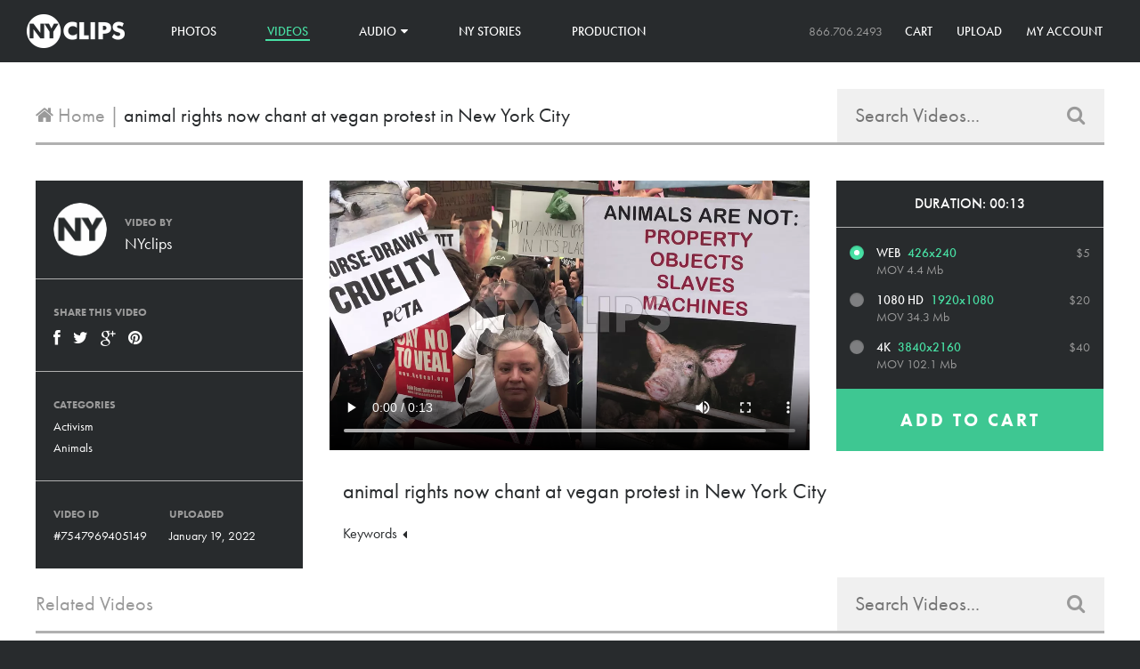

--- FILE ---
content_type: text/html; charset=utf-8
request_url: https://www.nyclips.com/products/animal-rights-now-chant-at-vegan-protest-in-new-york-city
body_size: 22547
content:
<!doctype html>
<!--[if lt IE 7]><html class="no-js lt-ie9 lt-ie8 lt-ie7" lang="en"> <![endif]-->
<!--[if IE 7]><html class="no-js lt-ie9 lt-ie8" lang="en"> <![endif]-->
<!--[if IE 8]><html class="no-js lt-ie9" lang="en"> <![endif]-->
<!--[if IE 9 ]><html class="ie9 no-js"> <![endif]-->
<!--[if (gt IE 9)|!(IE)]><!--> <html class="no-js"> <!--<![endif]-->
<head>
  <meta charset="utf-8" />
  <!--[if IE]><meta http-equiv='X-UA-Compatible' content='IE=edge,chrome=1' /><![endif]-->

  <title>
    animal rights now chant at vegan protest in New York City &ndash; NY Clips
  </title>

  
  <meta name="description" content="animal, animals, rights, cruelty, protest, march, people, advocates, advocacy, protesting, protestors, protesters, humane, sign, signs, nyc, new york city, new york, street, outside, marching, audio, sound, animal rights, vegan, parade, veganism, vegetarian, chanting, chant, meat, activists, activism, boycott, abuse, v" />
  

  <link rel="canonical" href="https://www.nyclips.com/products/animal-rights-now-chant-at-vegan-protest-in-new-york-city" />
  <link rel="shortcut icon" href="//www.nyclips.com/cdn/shop/t/2/assets/favicon.png?v=131669842848611360411445979720">

  <meta name="viewport" content="width=device-width, initial-scale=1" />

  
  <meta property="og:type" content="product" />
  <meta property="og:title" content="animal rights now chant at vegan protest in New York City" />
  
  <meta property="og:image" content="http://www.nyclips.com/cdn/shop/products/2dc89772a78d9994b2e1aa7bcdebd149_grande.jpg?v=1642611397" />
  <meta property="og:image:secure_url" content="https://www.nyclips.com/cdn/shop/products/2dc89772a78d9994b2e1aa7bcdebd149_grande.jpg?v=1642611397" />
  
  <meta property="og:price:amount" content="5.00" />
  <meta property="og:price:currency" content="USD" />



  
    <meta property="og:description" content="animal rights now chant at vegan protest in New York City" />
  

<meta property="og:url" content="https://www.nyclips.com/products/animal-rights-now-chant-at-vegan-protest-in-new-york-city" />
<meta property="og:site_name" content="NY Clips" />

  
 

  <meta name="twitter:card" content="product" />
  <meta name="twitter:title" content="animal rights now chant at vegan protest in New York City" />
  <meta name="twitter:description" content="animal, animals, rights, cruelty, protest, march, people, advocates, advocacy, protesting, protestors, protesters, humane, sign, signs, nyc, new york city, new york, street, outside, marching, audio, sound, animal rights, vegan, parade, veganism, vegetarian, chanting, chant, meat, activists, activism, boycott, abuse, voice, crowd" />
  <meta name="twitter:image" content="http://www.nyclips.com/cdn/shop/products/2dc89772a78d9994b2e1aa7bcdebd149_large.jpg?v=1642611397" />
  <meta name="twitter:label1" content="Price" />
  <meta name="twitter:data1" content="From $5.00 USD" />
  
  <meta name="twitter:label2" content="Brand" />
  <meta name="twitter:data2" content="NYclips" />
  


  <script>window.performance && window.performance.mark && window.performance.mark('shopify.content_for_header.start');</script><meta id="shopify-digital-wallet" name="shopify-digital-wallet" content="/7675513/digital_wallets/dialog">
<meta name="shopify-checkout-api-token" content="a0f3617bdacb1d38f4a5988cdebe8069">
<meta id="in-context-paypal-metadata" data-shop-id="7675513" data-venmo-supported="false" data-environment="production" data-locale="en_US" data-paypal-v4="true" data-currency="USD">
<link rel="alternate" type="application/json+oembed" href="https://www.nyclips.com/products/animal-rights-now-chant-at-vegan-protest-in-new-york-city.oembed">
<script async="async" src="/checkouts/internal/preloads.js?locale=en-US"></script>
<link rel="preconnect" href="https://shop.app" crossorigin="anonymous">
<script async="async" src="https://shop.app/checkouts/internal/preloads.js?locale=en-US&shop_id=7675513" crossorigin="anonymous"></script>
<script id="shopify-features" type="application/json">{"accessToken":"a0f3617bdacb1d38f4a5988cdebe8069","betas":["rich-media-storefront-analytics"],"domain":"www.nyclips.com","predictiveSearch":true,"shopId":7675513,"locale":"en"}</script>
<script>var Shopify = Shopify || {};
Shopify.shop = "nyclips-2.myshopify.com";
Shopify.locale = "en";
Shopify.currency = {"active":"USD","rate":"1.0"};
Shopify.country = "US";
Shopify.theme = {"name":"NY Clips","id":9868981,"schema_name":null,"schema_version":null,"theme_store_id":null,"role":"main"};
Shopify.theme.handle = "null";
Shopify.theme.style = {"id":null,"handle":null};
Shopify.cdnHost = "www.nyclips.com/cdn";
Shopify.routes = Shopify.routes || {};
Shopify.routes.root = "/";</script>
<script type="module">!function(o){(o.Shopify=o.Shopify||{}).modules=!0}(window);</script>
<script>!function(o){function n(){var o=[];function n(){o.push(Array.prototype.slice.apply(arguments))}return n.q=o,n}var t=o.Shopify=o.Shopify||{};t.loadFeatures=n(),t.autoloadFeatures=n()}(window);</script>
<script>
  window.ShopifyPay = window.ShopifyPay || {};
  window.ShopifyPay.apiHost = "shop.app\/pay";
  window.ShopifyPay.redirectState = null;
</script>
<script id="shop-js-analytics" type="application/json">{"pageType":"product"}</script>
<script defer="defer" async type="module" src="//www.nyclips.com/cdn/shopifycloud/shop-js/modules/v2/client.init-shop-cart-sync_BApSsMSl.en.esm.js"></script>
<script defer="defer" async type="module" src="//www.nyclips.com/cdn/shopifycloud/shop-js/modules/v2/chunk.common_CBoos6YZ.esm.js"></script>
<script type="module">
  await import("//www.nyclips.com/cdn/shopifycloud/shop-js/modules/v2/client.init-shop-cart-sync_BApSsMSl.en.esm.js");
await import("//www.nyclips.com/cdn/shopifycloud/shop-js/modules/v2/chunk.common_CBoos6YZ.esm.js");

  window.Shopify.SignInWithShop?.initShopCartSync?.({"fedCMEnabled":true,"windoidEnabled":true});

</script>
<script>
  window.Shopify = window.Shopify || {};
  if (!window.Shopify.featureAssets) window.Shopify.featureAssets = {};
  window.Shopify.featureAssets['shop-js'] = {"shop-cart-sync":["modules/v2/client.shop-cart-sync_DJczDl9f.en.esm.js","modules/v2/chunk.common_CBoos6YZ.esm.js"],"init-fed-cm":["modules/v2/client.init-fed-cm_BzwGC0Wi.en.esm.js","modules/v2/chunk.common_CBoos6YZ.esm.js"],"init-windoid":["modules/v2/client.init-windoid_BS26ThXS.en.esm.js","modules/v2/chunk.common_CBoos6YZ.esm.js"],"shop-cash-offers":["modules/v2/client.shop-cash-offers_DthCPNIO.en.esm.js","modules/v2/chunk.common_CBoos6YZ.esm.js","modules/v2/chunk.modal_Bu1hFZFC.esm.js"],"shop-button":["modules/v2/client.shop-button_D_JX508o.en.esm.js","modules/v2/chunk.common_CBoos6YZ.esm.js"],"init-shop-email-lookup-coordinator":["modules/v2/client.init-shop-email-lookup-coordinator_DFwWcvrS.en.esm.js","modules/v2/chunk.common_CBoos6YZ.esm.js"],"shop-toast-manager":["modules/v2/client.shop-toast-manager_tEhgP2F9.en.esm.js","modules/v2/chunk.common_CBoos6YZ.esm.js"],"shop-login-button":["modules/v2/client.shop-login-button_DwLgFT0K.en.esm.js","modules/v2/chunk.common_CBoos6YZ.esm.js","modules/v2/chunk.modal_Bu1hFZFC.esm.js"],"avatar":["modules/v2/client.avatar_BTnouDA3.en.esm.js"],"init-shop-cart-sync":["modules/v2/client.init-shop-cart-sync_BApSsMSl.en.esm.js","modules/v2/chunk.common_CBoos6YZ.esm.js"],"pay-button":["modules/v2/client.pay-button_BuNmcIr_.en.esm.js","modules/v2/chunk.common_CBoos6YZ.esm.js"],"init-shop-for-new-customer-accounts":["modules/v2/client.init-shop-for-new-customer-accounts_DrjXSI53.en.esm.js","modules/v2/client.shop-login-button_DwLgFT0K.en.esm.js","modules/v2/chunk.common_CBoos6YZ.esm.js","modules/v2/chunk.modal_Bu1hFZFC.esm.js"],"init-customer-accounts-sign-up":["modules/v2/client.init-customer-accounts-sign-up_TlVCiykN.en.esm.js","modules/v2/client.shop-login-button_DwLgFT0K.en.esm.js","modules/v2/chunk.common_CBoos6YZ.esm.js","modules/v2/chunk.modal_Bu1hFZFC.esm.js"],"shop-follow-button":["modules/v2/client.shop-follow-button_C5D3XtBb.en.esm.js","modules/v2/chunk.common_CBoos6YZ.esm.js","modules/v2/chunk.modal_Bu1hFZFC.esm.js"],"checkout-modal":["modules/v2/client.checkout-modal_8TC_1FUY.en.esm.js","modules/v2/chunk.common_CBoos6YZ.esm.js","modules/v2/chunk.modal_Bu1hFZFC.esm.js"],"init-customer-accounts":["modules/v2/client.init-customer-accounts_C0Oh2ljF.en.esm.js","modules/v2/client.shop-login-button_DwLgFT0K.en.esm.js","modules/v2/chunk.common_CBoos6YZ.esm.js","modules/v2/chunk.modal_Bu1hFZFC.esm.js"],"lead-capture":["modules/v2/client.lead-capture_Cq0gfm7I.en.esm.js","modules/v2/chunk.common_CBoos6YZ.esm.js","modules/v2/chunk.modal_Bu1hFZFC.esm.js"],"shop-login":["modules/v2/client.shop-login_BmtnoEUo.en.esm.js","modules/v2/chunk.common_CBoos6YZ.esm.js","modules/v2/chunk.modal_Bu1hFZFC.esm.js"],"payment-terms":["modules/v2/client.payment-terms_BHOWV7U_.en.esm.js","modules/v2/chunk.common_CBoos6YZ.esm.js","modules/v2/chunk.modal_Bu1hFZFC.esm.js"]};
</script>
<script id="__st">var __st={"a":7675513,"offset":-18000,"reqid":"cbc76ff8-2ab3-4ac3-81c4-9d7fb97d5096-1768881082","pageurl":"www.nyclips.com\/products\/animal-rights-now-chant-at-vegan-protest-in-new-york-city","u":"7a5e176efde0","p":"product","rtyp":"product","rid":7547969405149};</script>
<script>window.ShopifyPaypalV4VisibilityTracking = true;</script>
<script id="captcha-bootstrap">!function(){'use strict';const t='contact',e='account',n='new_comment',o=[[t,t],['blogs',n],['comments',n],[t,'customer']],c=[[e,'customer_login'],[e,'guest_login'],[e,'recover_customer_password'],[e,'create_customer']],r=t=>t.map((([t,e])=>`form[action*='/${t}']:not([data-nocaptcha='true']) input[name='form_type'][value='${e}']`)).join(','),a=t=>()=>t?[...document.querySelectorAll(t)].map((t=>t.form)):[];function s(){const t=[...o],e=r(t);return a(e)}const i='password',u='form_key',d=['recaptcha-v3-token','g-recaptcha-response','h-captcha-response',i],f=()=>{try{return window.sessionStorage}catch{return}},m='__shopify_v',_=t=>t.elements[u];function p(t,e,n=!1){try{const o=window.sessionStorage,c=JSON.parse(o.getItem(e)),{data:r}=function(t){const{data:e,action:n}=t;return t[m]||n?{data:e,action:n}:{data:t,action:n}}(c);for(const[e,n]of Object.entries(r))t.elements[e]&&(t.elements[e].value=n);n&&o.removeItem(e)}catch(o){console.error('form repopulation failed',{error:o})}}const l='form_type',E='cptcha';function T(t){t.dataset[E]=!0}const w=window,h=w.document,L='Shopify',v='ce_forms',y='captcha';let A=!1;((t,e)=>{const n=(g='f06e6c50-85a8-45c8-87d0-21a2b65856fe',I='https://cdn.shopify.com/shopifycloud/storefront-forms-hcaptcha/ce_storefront_forms_captcha_hcaptcha.v1.5.2.iife.js',D={infoText:'Protected by hCaptcha',privacyText:'Privacy',termsText:'Terms'},(t,e,n)=>{const o=w[L][v],c=o.bindForm;if(c)return c(t,g,e,D).then(n);var r;o.q.push([[t,g,e,D],n]),r=I,A||(h.body.append(Object.assign(h.createElement('script'),{id:'captcha-provider',async:!0,src:r})),A=!0)});var g,I,D;w[L]=w[L]||{},w[L][v]=w[L][v]||{},w[L][v].q=[],w[L][y]=w[L][y]||{},w[L][y].protect=function(t,e){n(t,void 0,e),T(t)},Object.freeze(w[L][y]),function(t,e,n,w,h,L){const[v,y,A,g]=function(t,e,n){const i=e?o:[],u=t?c:[],d=[...i,...u],f=r(d),m=r(i),_=r(d.filter((([t,e])=>n.includes(e))));return[a(f),a(m),a(_),s()]}(w,h,L),I=t=>{const e=t.target;return e instanceof HTMLFormElement?e:e&&e.form},D=t=>v().includes(t);t.addEventListener('submit',(t=>{const e=I(t);if(!e)return;const n=D(e)&&!e.dataset.hcaptchaBound&&!e.dataset.recaptchaBound,o=_(e),c=g().includes(e)&&(!o||!o.value);(n||c)&&t.preventDefault(),c&&!n&&(function(t){try{if(!f())return;!function(t){const e=f();if(!e)return;const n=_(t);if(!n)return;const o=n.value;o&&e.removeItem(o)}(t);const e=Array.from(Array(32),(()=>Math.random().toString(36)[2])).join('');!function(t,e){_(t)||t.append(Object.assign(document.createElement('input'),{type:'hidden',name:u})),t.elements[u].value=e}(t,e),function(t,e){const n=f();if(!n)return;const o=[...t.querySelectorAll(`input[type='${i}']`)].map((({name:t})=>t)),c=[...d,...o],r={};for(const[a,s]of new FormData(t).entries())c.includes(a)||(r[a]=s);n.setItem(e,JSON.stringify({[m]:1,action:t.action,data:r}))}(t,e)}catch(e){console.error('failed to persist form',e)}}(e),e.submit())}));const S=(t,e)=>{t&&!t.dataset[E]&&(n(t,e.some((e=>e===t))),T(t))};for(const o of['focusin','change'])t.addEventListener(o,(t=>{const e=I(t);D(e)&&S(e,y())}));const B=e.get('form_key'),M=e.get(l),P=B&&M;t.addEventListener('DOMContentLoaded',(()=>{const t=y();if(P)for(const e of t)e.elements[l].value===M&&p(e,B);[...new Set([...A(),...v().filter((t=>'true'===t.dataset.shopifyCaptcha))])].forEach((e=>S(e,t)))}))}(h,new URLSearchParams(w.location.search),n,t,e,['guest_login'])})(!0,!0)}();</script>
<script integrity="sha256-4kQ18oKyAcykRKYeNunJcIwy7WH5gtpwJnB7kiuLZ1E=" data-source-attribution="shopify.loadfeatures" defer="defer" src="//www.nyclips.com/cdn/shopifycloud/storefront/assets/storefront/load_feature-a0a9edcb.js" crossorigin="anonymous"></script>
<script crossorigin="anonymous" defer="defer" src="//www.nyclips.com/cdn/shopifycloud/storefront/assets/shopify_pay/storefront-65b4c6d7.js?v=20250812"></script>
<script data-source-attribution="shopify.dynamic_checkout.dynamic.init">var Shopify=Shopify||{};Shopify.PaymentButton=Shopify.PaymentButton||{isStorefrontPortableWallets:!0,init:function(){window.Shopify.PaymentButton.init=function(){};var t=document.createElement("script");t.src="https://www.nyclips.com/cdn/shopifycloud/portable-wallets/latest/portable-wallets.en.js",t.type="module",document.head.appendChild(t)}};
</script>
<script data-source-attribution="shopify.dynamic_checkout.buyer_consent">
  function portableWalletsHideBuyerConsent(e){var t=document.getElementById("shopify-buyer-consent"),n=document.getElementById("shopify-subscription-policy-button");t&&n&&(t.classList.add("hidden"),t.setAttribute("aria-hidden","true"),n.removeEventListener("click",e))}function portableWalletsShowBuyerConsent(e){var t=document.getElementById("shopify-buyer-consent"),n=document.getElementById("shopify-subscription-policy-button");t&&n&&(t.classList.remove("hidden"),t.removeAttribute("aria-hidden"),n.addEventListener("click",e))}window.Shopify?.PaymentButton&&(window.Shopify.PaymentButton.hideBuyerConsent=portableWalletsHideBuyerConsent,window.Shopify.PaymentButton.showBuyerConsent=portableWalletsShowBuyerConsent);
</script>
<script data-source-attribution="shopify.dynamic_checkout.cart.bootstrap">document.addEventListener("DOMContentLoaded",(function(){function t(){return document.querySelector("shopify-accelerated-checkout-cart, shopify-accelerated-checkout")}if(t())Shopify.PaymentButton.init();else{new MutationObserver((function(e,n){t()&&(Shopify.PaymentButton.init(),n.disconnect())})).observe(document.body,{childList:!0,subtree:!0})}}));
</script>
<link id="shopify-accelerated-checkout-styles" rel="stylesheet" media="screen" href="https://www.nyclips.com/cdn/shopifycloud/portable-wallets/latest/accelerated-checkout-backwards-compat.css" crossorigin="anonymous">
<style id="shopify-accelerated-checkout-cart">
        #shopify-buyer-consent {
  margin-top: 1em;
  display: inline-block;
  width: 100%;
}

#shopify-buyer-consent.hidden {
  display: none;
}

#shopify-subscription-policy-button {
  background: none;
  border: none;
  padding: 0;
  text-decoration: underline;
  font-size: inherit;
  cursor: pointer;
}

#shopify-subscription-policy-button::before {
  box-shadow: none;
}

      </style>

<script>window.performance && window.performance.mark && window.performance.mark('shopify.content_for_header.end');</script>

  <link href="//www.nyclips.com/cdn/shop/t/2/assets/style.css?v=150007863004421357921640107375" rel="stylesheet" type="text/css" media="all" />
  <link href="//www.nyclips.com/cdn/shop/t/2/assets/font-awesome.css?v=74389300158242779411739810593" rel="stylesheet" type="text/css" media="all" />
  <link href="//www.nyclips.com/cdn/shop/t/2/assets/selectize.css?v=109279761580354484651424965904" rel="stylesheet" type="text/css" media="all" />
  <link href="//cdnjs.cloudflare.com/ajax/libs/font-awesome/4.0.3/css/font-awesome.css" rel="stylesheet" type="text/css" media="all" />

  

  <!--[if lt IE 9]>
  <script src="//html5shiv.googlecode.com/svn/trunk/html5.js" type="text/javascript"></script>
  <![endif]-->

  <script src="//www.nyclips.com/cdn/shopifycloud/storefront/assets/themes_support/shopify_common-5f594365.js" type="text/javascript"></script>
  

  <!-- Additional Shopify helpers that will likely be added to the global shopify_common.js some day soon. -->
  <script src="//www.nyclips.com/cdn/shop/t/2/assets/shopify_common.js?v=14298614452551288571423523788" type="text/javascript"></script>
  <script src="//www.nyclips.com/cdn/shopifycloud/storefront/assets/themes_support/option_selection-b017cd28.js" type="text/javascript"></script>

  <script src="//ajax.googleapis.com/ajax/libs/jquery/1.11.0/jquery.min.js" type="text/javascript"></script>
  <script src="//www.nyclips.com/cdn/shop/t/2/assets/imagesloaded.pkgd.min.js?v=58209854333173575541424211741" type="text/javascript"></script>
  <script src="//www.nyclips.com/cdn/shop/t/2/assets/masonry.pkgd.min.js?v=154843417038825806921458685182" type="text/javascript"></script>
  <script src="//www.nyclips.com/cdn/shop/t/2/assets/jquery.unveil.js?v=58026807478570240851458685479" type="text/javascript"></script>
  <script src="//www.nyclips.com/cdn/shop/t/2/assets/jquery.zoom.min.js?v=175887281284956654911424914104" type="text/javascript"></script>
  <script src="//www.nyclips.com/cdn/shop/t/2/assets/selectize.min.js?v=99890610147121448051424965380" type="text/javascript"></script>


  <script>jQuery('html').removeClass('no-js').addClass('js');</script>

  
  <script src="//use.typekit.net/vkx1chk.js"></script>
  <script>try{Typekit.load();}catch(e){}</script>
  
<link href="https://monorail-edge.shopifysvc.com" rel="dns-prefetch">
<script>(function(){if ("sendBeacon" in navigator && "performance" in window) {try {var session_token_from_headers = performance.getEntriesByType('navigation')[0].serverTiming.find(x => x.name == '_s').description;} catch {var session_token_from_headers = undefined;}var session_cookie_matches = document.cookie.match(/_shopify_s=([^;]*)/);var session_token_from_cookie = session_cookie_matches && session_cookie_matches.length === 2 ? session_cookie_matches[1] : "";var session_token = session_token_from_headers || session_token_from_cookie || "";function handle_abandonment_event(e) {var entries = performance.getEntries().filter(function(entry) {return /monorail-edge.shopifysvc.com/.test(entry.name);});if (!window.abandonment_tracked && entries.length === 0) {window.abandonment_tracked = true;var currentMs = Date.now();var navigation_start = performance.timing.navigationStart;var payload = {shop_id: 7675513,url: window.location.href,navigation_start,duration: currentMs - navigation_start,session_token,page_type: "product"};window.navigator.sendBeacon("https://monorail-edge.shopifysvc.com/v1/produce", JSON.stringify({schema_id: "online_store_buyer_site_abandonment/1.1",payload: payload,metadata: {event_created_at_ms: currentMs,event_sent_at_ms: currentMs}}));}}window.addEventListener('pagehide', handle_abandonment_event);}}());</script>
<script id="web-pixels-manager-setup">(function e(e,d,r,n,o){if(void 0===o&&(o={}),!Boolean(null===(a=null===(i=window.Shopify)||void 0===i?void 0:i.analytics)||void 0===a?void 0:a.replayQueue)){var i,a;window.Shopify=window.Shopify||{};var t=window.Shopify;t.analytics=t.analytics||{};var s=t.analytics;s.replayQueue=[],s.publish=function(e,d,r){return s.replayQueue.push([e,d,r]),!0};try{self.performance.mark("wpm:start")}catch(e){}var l=function(){var e={modern:/Edge?\/(1{2}[4-9]|1[2-9]\d|[2-9]\d{2}|\d{4,})\.\d+(\.\d+|)|Firefox\/(1{2}[4-9]|1[2-9]\d|[2-9]\d{2}|\d{4,})\.\d+(\.\d+|)|Chrom(ium|e)\/(9{2}|\d{3,})\.\d+(\.\d+|)|(Maci|X1{2}).+ Version\/(15\.\d+|(1[6-9]|[2-9]\d|\d{3,})\.\d+)([,.]\d+|)( \(\w+\)|)( Mobile\/\w+|) Safari\/|Chrome.+OPR\/(9{2}|\d{3,})\.\d+\.\d+|(CPU[ +]OS|iPhone[ +]OS|CPU[ +]iPhone|CPU IPhone OS|CPU iPad OS)[ +]+(15[._]\d+|(1[6-9]|[2-9]\d|\d{3,})[._]\d+)([._]\d+|)|Android:?[ /-](13[3-9]|1[4-9]\d|[2-9]\d{2}|\d{4,})(\.\d+|)(\.\d+|)|Android.+Firefox\/(13[5-9]|1[4-9]\d|[2-9]\d{2}|\d{4,})\.\d+(\.\d+|)|Android.+Chrom(ium|e)\/(13[3-9]|1[4-9]\d|[2-9]\d{2}|\d{4,})\.\d+(\.\d+|)|SamsungBrowser\/([2-9]\d|\d{3,})\.\d+/,legacy:/Edge?\/(1[6-9]|[2-9]\d|\d{3,})\.\d+(\.\d+|)|Firefox\/(5[4-9]|[6-9]\d|\d{3,})\.\d+(\.\d+|)|Chrom(ium|e)\/(5[1-9]|[6-9]\d|\d{3,})\.\d+(\.\d+|)([\d.]+$|.*Safari\/(?![\d.]+ Edge\/[\d.]+$))|(Maci|X1{2}).+ Version\/(10\.\d+|(1[1-9]|[2-9]\d|\d{3,})\.\d+)([,.]\d+|)( \(\w+\)|)( Mobile\/\w+|) Safari\/|Chrome.+OPR\/(3[89]|[4-9]\d|\d{3,})\.\d+\.\d+|(CPU[ +]OS|iPhone[ +]OS|CPU[ +]iPhone|CPU IPhone OS|CPU iPad OS)[ +]+(10[._]\d+|(1[1-9]|[2-9]\d|\d{3,})[._]\d+)([._]\d+|)|Android:?[ /-](13[3-9]|1[4-9]\d|[2-9]\d{2}|\d{4,})(\.\d+|)(\.\d+|)|Mobile Safari.+OPR\/([89]\d|\d{3,})\.\d+\.\d+|Android.+Firefox\/(13[5-9]|1[4-9]\d|[2-9]\d{2}|\d{4,})\.\d+(\.\d+|)|Android.+Chrom(ium|e)\/(13[3-9]|1[4-9]\d|[2-9]\d{2}|\d{4,})\.\d+(\.\d+|)|Android.+(UC? ?Browser|UCWEB|U3)[ /]?(15\.([5-9]|\d{2,})|(1[6-9]|[2-9]\d|\d{3,})\.\d+)\.\d+|SamsungBrowser\/(5\.\d+|([6-9]|\d{2,})\.\d+)|Android.+MQ{2}Browser\/(14(\.(9|\d{2,})|)|(1[5-9]|[2-9]\d|\d{3,})(\.\d+|))(\.\d+|)|K[Aa][Ii]OS\/(3\.\d+|([4-9]|\d{2,})\.\d+)(\.\d+|)/},d=e.modern,r=e.legacy,n=navigator.userAgent;return n.match(d)?"modern":n.match(r)?"legacy":"unknown"}(),u="modern"===l?"modern":"legacy",c=(null!=n?n:{modern:"",legacy:""})[u],f=function(e){return[e.baseUrl,"/wpm","/b",e.hashVersion,"modern"===e.buildTarget?"m":"l",".js"].join("")}({baseUrl:d,hashVersion:r,buildTarget:u}),m=function(e){var d=e.version,r=e.bundleTarget,n=e.surface,o=e.pageUrl,i=e.monorailEndpoint;return{emit:function(e){var a=e.status,t=e.errorMsg,s=(new Date).getTime(),l=JSON.stringify({metadata:{event_sent_at_ms:s},events:[{schema_id:"web_pixels_manager_load/3.1",payload:{version:d,bundle_target:r,page_url:o,status:a,surface:n,error_msg:t},metadata:{event_created_at_ms:s}}]});if(!i)return console&&console.warn&&console.warn("[Web Pixels Manager] No Monorail endpoint provided, skipping logging."),!1;try{return self.navigator.sendBeacon.bind(self.navigator)(i,l)}catch(e){}var u=new XMLHttpRequest;try{return u.open("POST",i,!0),u.setRequestHeader("Content-Type","text/plain"),u.send(l),!0}catch(e){return console&&console.warn&&console.warn("[Web Pixels Manager] Got an unhandled error while logging to Monorail."),!1}}}}({version:r,bundleTarget:l,surface:e.surface,pageUrl:self.location.href,monorailEndpoint:e.monorailEndpoint});try{o.browserTarget=l,function(e){var d=e.src,r=e.async,n=void 0===r||r,o=e.onload,i=e.onerror,a=e.sri,t=e.scriptDataAttributes,s=void 0===t?{}:t,l=document.createElement("script"),u=document.querySelector("head"),c=document.querySelector("body");if(l.async=n,l.src=d,a&&(l.integrity=a,l.crossOrigin="anonymous"),s)for(var f in s)if(Object.prototype.hasOwnProperty.call(s,f))try{l.dataset[f]=s[f]}catch(e){}if(o&&l.addEventListener("load",o),i&&l.addEventListener("error",i),u)u.appendChild(l);else{if(!c)throw new Error("Did not find a head or body element to append the script");c.appendChild(l)}}({src:f,async:!0,onload:function(){if(!function(){var e,d;return Boolean(null===(d=null===(e=window.Shopify)||void 0===e?void 0:e.analytics)||void 0===d?void 0:d.initialized)}()){var d=window.webPixelsManager.init(e)||void 0;if(d){var r=window.Shopify.analytics;r.replayQueue.forEach((function(e){var r=e[0],n=e[1],o=e[2];d.publishCustomEvent(r,n,o)})),r.replayQueue=[],r.publish=d.publishCustomEvent,r.visitor=d.visitor,r.initialized=!0}}},onerror:function(){return m.emit({status:"failed",errorMsg:"".concat(f," has failed to load")})},sri:function(e){var d=/^sha384-[A-Za-z0-9+/=]+$/;return"string"==typeof e&&d.test(e)}(c)?c:"",scriptDataAttributes:o}),m.emit({status:"loading"})}catch(e){m.emit({status:"failed",errorMsg:(null==e?void 0:e.message)||"Unknown error"})}}})({shopId: 7675513,storefrontBaseUrl: "https://www.nyclips.com",extensionsBaseUrl: "https://extensions.shopifycdn.com/cdn/shopifycloud/web-pixels-manager",monorailEndpoint: "https://monorail-edge.shopifysvc.com/unstable/produce_batch",surface: "storefront-renderer",enabledBetaFlags: ["2dca8a86"],webPixelsConfigList: [{"id":"76316893","eventPayloadVersion":"v1","runtimeContext":"LAX","scriptVersion":"1","type":"CUSTOM","privacyPurposes":["ANALYTICS"],"name":"Google Analytics tag (migrated)"},{"id":"shopify-app-pixel","configuration":"{}","eventPayloadVersion":"v1","runtimeContext":"STRICT","scriptVersion":"0450","apiClientId":"shopify-pixel","type":"APP","privacyPurposes":["ANALYTICS","MARKETING"]},{"id":"shopify-custom-pixel","eventPayloadVersion":"v1","runtimeContext":"LAX","scriptVersion":"0450","apiClientId":"shopify-pixel","type":"CUSTOM","privacyPurposes":["ANALYTICS","MARKETING"]}],isMerchantRequest: false,initData: {"shop":{"name":"NY Clips","paymentSettings":{"currencyCode":"USD"},"myshopifyDomain":"nyclips-2.myshopify.com","countryCode":"US","storefrontUrl":"https:\/\/www.nyclips.com"},"customer":null,"cart":null,"checkout":null,"productVariants":[{"price":{"amount":5.0,"currencyCode":"USD"},"product":{"title":"animal rights now chant at vegan protest in New York City","vendor":"NYclips","id":"7547969405149","untranslatedTitle":"animal rights now chant at vegan protest in New York City","url":"\/products\/animal-rights-now-chant-at-vegan-protest-in-new-york-city","type":"Video"},"id":"42327785603293","image":{"src":"\/\/www.nyclips.com\/cdn\/shop\/products\/2dc89772a78d9994b2e1aa7bcdebd149.jpg?v=1642611397"},"sku":"av-55728","title":"Web","untranslatedTitle":"Web"},{"price":{"amount":20.0,"currencyCode":"USD"},"product":{"title":"animal rights now chant at vegan protest in New York City","vendor":"NYclips","id":"7547969405149","untranslatedTitle":"animal rights now chant at vegan protest in New York City","url":"\/products\/animal-rights-now-chant-at-vegan-protest-in-new-york-city","type":"Video"},"id":"42327785636061","image":{"src":"\/\/www.nyclips.com\/cdn\/shop\/products\/2dc89772a78d9994b2e1aa7bcdebd149.jpg?v=1642611397"},"sku":"av-55738","title":"1080 HD","untranslatedTitle":"1080 HD"},{"price":{"amount":40.0,"currencyCode":"USD"},"product":{"title":"animal rights now chant at vegan protest in New York City","vendor":"NYclips","id":"7547969405149","untranslatedTitle":"animal rights now chant at vegan protest in New York City","url":"\/products\/animal-rights-now-chant-at-vegan-protest-in-new-york-city","type":"Video"},"id":"42327785668829","image":{"src":"\/\/www.nyclips.com\/cdn\/shop\/products\/2dc89772a78d9994b2e1aa7bcdebd149.jpg?v=1642611397"},"sku":"av-55742","title":"4K","untranslatedTitle":"4K"}],"purchasingCompany":null},},"https://www.nyclips.com/cdn","fcfee988w5aeb613cpc8e4bc33m6693e112",{"modern":"","legacy":""},{"shopId":"7675513","storefrontBaseUrl":"https:\/\/www.nyclips.com","extensionBaseUrl":"https:\/\/extensions.shopifycdn.com\/cdn\/shopifycloud\/web-pixels-manager","surface":"storefront-renderer","enabledBetaFlags":"[\"2dca8a86\"]","isMerchantRequest":"false","hashVersion":"fcfee988w5aeb613cpc8e4bc33m6693e112","publish":"custom","events":"[[\"page_viewed\",{}],[\"product_viewed\",{\"productVariant\":{\"price\":{\"amount\":5.0,\"currencyCode\":\"USD\"},\"product\":{\"title\":\"animal rights now chant at vegan protest in New York City\",\"vendor\":\"NYclips\",\"id\":\"7547969405149\",\"untranslatedTitle\":\"animal rights now chant at vegan protest in New York City\",\"url\":\"\/products\/animal-rights-now-chant-at-vegan-protest-in-new-york-city\",\"type\":\"Video\"},\"id\":\"42327785603293\",\"image\":{\"src\":\"\/\/www.nyclips.com\/cdn\/shop\/products\/2dc89772a78d9994b2e1aa7bcdebd149.jpg?v=1642611397\"},\"sku\":\"av-55728\",\"title\":\"Web\",\"untranslatedTitle\":\"Web\"}}]]"});</script><script>
  window.ShopifyAnalytics = window.ShopifyAnalytics || {};
  window.ShopifyAnalytics.meta = window.ShopifyAnalytics.meta || {};
  window.ShopifyAnalytics.meta.currency = 'USD';
  var meta = {"product":{"id":7547969405149,"gid":"gid:\/\/shopify\/Product\/7547969405149","vendor":"NYclips","type":"Video","handle":"animal-rights-now-chant-at-vegan-protest-in-new-york-city","variants":[{"id":42327785603293,"price":500,"name":"animal rights now chant at vegan protest in New York City - Web","public_title":"Web","sku":"av-55728"},{"id":42327785636061,"price":2000,"name":"animal rights now chant at vegan protest in New York City - 1080 HD","public_title":"1080 HD","sku":"av-55738"},{"id":42327785668829,"price":4000,"name":"animal rights now chant at vegan protest in New York City - 4K","public_title":"4K","sku":"av-55742"}],"remote":false},"page":{"pageType":"product","resourceType":"product","resourceId":7547969405149,"requestId":"cbc76ff8-2ab3-4ac3-81c4-9d7fb97d5096-1768881082"}};
  for (var attr in meta) {
    window.ShopifyAnalytics.meta[attr] = meta[attr];
  }
</script>
<script class="analytics">
  (function () {
    var customDocumentWrite = function(content) {
      var jquery = null;

      if (window.jQuery) {
        jquery = window.jQuery;
      } else if (window.Checkout && window.Checkout.$) {
        jquery = window.Checkout.$;
      }

      if (jquery) {
        jquery('body').append(content);
      }
    };

    var hasLoggedConversion = function(token) {
      if (token) {
        return document.cookie.indexOf('loggedConversion=' + token) !== -1;
      }
      return false;
    }

    var setCookieIfConversion = function(token) {
      if (token) {
        var twoMonthsFromNow = new Date(Date.now());
        twoMonthsFromNow.setMonth(twoMonthsFromNow.getMonth() + 2);

        document.cookie = 'loggedConversion=' + token + '; expires=' + twoMonthsFromNow;
      }
    }

    var trekkie = window.ShopifyAnalytics.lib = window.trekkie = window.trekkie || [];
    if (trekkie.integrations) {
      return;
    }
    trekkie.methods = [
      'identify',
      'page',
      'ready',
      'track',
      'trackForm',
      'trackLink'
    ];
    trekkie.factory = function(method) {
      return function() {
        var args = Array.prototype.slice.call(arguments);
        args.unshift(method);
        trekkie.push(args);
        return trekkie;
      };
    };
    for (var i = 0; i < trekkie.methods.length; i++) {
      var key = trekkie.methods[i];
      trekkie[key] = trekkie.factory(key);
    }
    trekkie.load = function(config) {
      trekkie.config = config || {};
      trekkie.config.initialDocumentCookie = document.cookie;
      var first = document.getElementsByTagName('script')[0];
      var script = document.createElement('script');
      script.type = 'text/javascript';
      script.onerror = function(e) {
        var scriptFallback = document.createElement('script');
        scriptFallback.type = 'text/javascript';
        scriptFallback.onerror = function(error) {
                var Monorail = {
      produce: function produce(monorailDomain, schemaId, payload) {
        var currentMs = new Date().getTime();
        var event = {
          schema_id: schemaId,
          payload: payload,
          metadata: {
            event_created_at_ms: currentMs,
            event_sent_at_ms: currentMs
          }
        };
        return Monorail.sendRequest("https://" + monorailDomain + "/v1/produce", JSON.stringify(event));
      },
      sendRequest: function sendRequest(endpointUrl, payload) {
        // Try the sendBeacon API
        if (window && window.navigator && typeof window.navigator.sendBeacon === 'function' && typeof window.Blob === 'function' && !Monorail.isIos12()) {
          var blobData = new window.Blob([payload], {
            type: 'text/plain'
          });

          if (window.navigator.sendBeacon(endpointUrl, blobData)) {
            return true;
          } // sendBeacon was not successful

        } // XHR beacon

        var xhr = new XMLHttpRequest();

        try {
          xhr.open('POST', endpointUrl);
          xhr.setRequestHeader('Content-Type', 'text/plain');
          xhr.send(payload);
        } catch (e) {
          console.log(e);
        }

        return false;
      },
      isIos12: function isIos12() {
        return window.navigator.userAgent.lastIndexOf('iPhone; CPU iPhone OS 12_') !== -1 || window.navigator.userAgent.lastIndexOf('iPad; CPU OS 12_') !== -1;
      }
    };
    Monorail.produce('monorail-edge.shopifysvc.com',
      'trekkie_storefront_load_errors/1.1',
      {shop_id: 7675513,
      theme_id: 9868981,
      app_name: "storefront",
      context_url: window.location.href,
      source_url: "//www.nyclips.com/cdn/s/trekkie.storefront.cd680fe47e6c39ca5d5df5f0a32d569bc48c0f27.min.js"});

        };
        scriptFallback.async = true;
        scriptFallback.src = '//www.nyclips.com/cdn/s/trekkie.storefront.cd680fe47e6c39ca5d5df5f0a32d569bc48c0f27.min.js';
        first.parentNode.insertBefore(scriptFallback, first);
      };
      script.async = true;
      script.src = '//www.nyclips.com/cdn/s/trekkie.storefront.cd680fe47e6c39ca5d5df5f0a32d569bc48c0f27.min.js';
      first.parentNode.insertBefore(script, first);
    };
    trekkie.load(
      {"Trekkie":{"appName":"storefront","development":false,"defaultAttributes":{"shopId":7675513,"isMerchantRequest":null,"themeId":9868981,"themeCityHash":"5077884028608047757","contentLanguage":"en","currency":"USD","eventMetadataId":"82583ff1-10ae-4173-907c-4083ccf1677d"},"isServerSideCookieWritingEnabled":true,"monorailRegion":"shop_domain","enabledBetaFlags":["65f19447"]},"Session Attribution":{},"S2S":{"facebookCapiEnabled":false,"source":"trekkie-storefront-renderer","apiClientId":580111}}
    );

    var loaded = false;
    trekkie.ready(function() {
      if (loaded) return;
      loaded = true;

      window.ShopifyAnalytics.lib = window.trekkie;

      var originalDocumentWrite = document.write;
      document.write = customDocumentWrite;
      try { window.ShopifyAnalytics.merchantGoogleAnalytics.call(this); } catch(error) {};
      document.write = originalDocumentWrite;

      window.ShopifyAnalytics.lib.page(null,{"pageType":"product","resourceType":"product","resourceId":7547969405149,"requestId":"cbc76ff8-2ab3-4ac3-81c4-9d7fb97d5096-1768881082","shopifyEmitted":true});

      var match = window.location.pathname.match(/checkouts\/(.+)\/(thank_you|post_purchase)/)
      var token = match? match[1]: undefined;
      if (!hasLoggedConversion(token)) {
        setCookieIfConversion(token);
        window.ShopifyAnalytics.lib.track("Viewed Product",{"currency":"USD","variantId":42327785603293,"productId":7547969405149,"productGid":"gid:\/\/shopify\/Product\/7547969405149","name":"animal rights now chant at vegan protest in New York City - Web","price":"5.00","sku":"av-55728","brand":"NYclips","variant":"Web","category":"Video","nonInteraction":true,"remote":false},undefined,undefined,{"shopifyEmitted":true});
      window.ShopifyAnalytics.lib.track("monorail:\/\/trekkie_storefront_viewed_product\/1.1",{"currency":"USD","variantId":42327785603293,"productId":7547969405149,"productGid":"gid:\/\/shopify\/Product\/7547969405149","name":"animal rights now chant at vegan protest in New York City - Web","price":"5.00","sku":"av-55728","brand":"NYclips","variant":"Web","category":"Video","nonInteraction":true,"remote":false,"referer":"https:\/\/www.nyclips.com\/products\/animal-rights-now-chant-at-vegan-protest-in-new-york-city"});
      }
    });


        var eventsListenerScript = document.createElement('script');
        eventsListenerScript.async = true;
        eventsListenerScript.src = "//www.nyclips.com/cdn/shopifycloud/storefront/assets/shop_events_listener-3da45d37.js";
        document.getElementsByTagName('head')[0].appendChild(eventsListenerScript);

})();</script>
  <script>
  if (!window.ga || (window.ga && typeof window.ga !== 'function')) {
    window.ga = function ga() {
      (window.ga.q = window.ga.q || []).push(arguments);
      if (window.Shopify && window.Shopify.analytics && typeof window.Shopify.analytics.publish === 'function') {
        window.Shopify.analytics.publish("ga_stub_called", {}, {sendTo: "google_osp_migration"});
      }
      console.error("Shopify's Google Analytics stub called with:", Array.from(arguments), "\nSee https://help.shopify.com/manual/promoting-marketing/pixels/pixel-migration#google for more information.");
    };
    if (window.Shopify && window.Shopify.analytics && typeof window.Shopify.analytics.publish === 'function') {
      window.Shopify.analytics.publish("ga_stub_initialized", {}, {sendTo: "google_osp_migration"});
    }
  }
</script>
<script
  defer
  src="https://www.nyclips.com/cdn/shopifycloud/perf-kit/shopify-perf-kit-3.0.4.min.js"
  data-application="storefront-renderer"
  data-shop-id="7675513"
  data-render-region="gcp-us-central1"
  data-page-type="product"
  data-theme-instance-id="9868981"
  data-theme-name=""
  data-theme-version=""
  data-monorail-region="shop_domain"
  data-resource-timing-sampling-rate="10"
  data-shs="true"
  data-shs-beacon="true"
  data-shs-export-with-fetch="true"
  data-shs-logs-sample-rate="1"
  data-shs-beacon-endpoint="https://www.nyclips.com/api/collect"
></script>
</head>













































<body id="animal-rights-now-chant-at-vegan-protest-in-new-york-city" class="template-product" >
	<header id="header">
		<!--<div class="container">-->

			<div id="desktop-navigation">
				<a class="logo" href="/">
				
					<img src="//www.nyclips.com/cdn/shop/t/2/assets/logo.png?v=74820867243086485891424030822" alt="NY Clips" />
				
				</a>
				
				<nav class="main-nav">
				<ul>
					

					
					
					
					

					
					
					
					

					<li>
						<a class="" href="/collections/photos">Photos</a>
						
					</li>
					

					
					
					
					

					
					
					
					

					<li>
						<a class=" active" href="/collections/videos">Videos</a>
						
					</li>
					

					
					
					
					

					
					
					
					

					<li>
						<a class=" has-dropdown" href="/collections/audio">Audio</a>
						
						<div class="sub-nav-wrapper">
							<ul class="sub-nav">
								
								<li>
									<a class="" href="/collections/sound-effects">Sounds</a>
								</li>
								
								<li>
									<a class="" href="/collections/music-tracks">Beats</a>
								</li>
								
								<li>
									<a class="" href="/collections/songs-with-vocals">Songs</a>
								</li>
								
							</ul>
						</div>
						
					</li>
					

					
					
					
					

					
					
					
					

					<li>
						<a class="" href="/blogs/ny-stories">NY Stories</a>
						
					</li>
					

					
					
					
					

					
					
					
					

					<li>
						<a class="" href="https://www.nyclips-production.com/">Production</a>
						
					</li>
					
				</ul>
				</nav>
				<nav class="customer-nav">
				<ul>
					
					<li class="support-number">866.706.2493</li>
					
					<li class="hover">
						<a class="cart-link " href="/cart">
							Cart
							
						</a>

						<div class="cart-preview">
							<ul class="cart-preview-items">
								
								<li class="item centered"><strong>You cart is empty.</strong></li>
								
							</ul>
							<div class="cart-preview-buttons">
								<div class="cart-total">Total: $0</div>
								<a class="view-cart" href="/cart">View Cart</a>
							</div>
						</div>
					</li>
					
					<li>
            <a href="/account/login">Upload</a>
					</li>
					<li>
            <a href="/account/login">My Account</a>
					</li>
					
				</ul>
				</nav>
			</div>

			<div id="mobile-navigation">
				<button class="menu-button">
					<span class="lines"></span>
				</button>

				<nav class="cart-menu">
					<ul>
						<li class="hover">
							<a class="cart-link " href="/cart">
								Cart
								
							</a>
						</li>
					</ul>
				</nav>

				<a class="logo" href="/">
				
					<img src="//www.nyclips.com/cdn/shop/t/2/assets/logo.png?v=74820867243086485891424030822" alt="NY Clips" />
				
				</a>



				<nav class="mobile-menu">
					<ul>
						

						
						
						
						

						<li>
							<a class="" href="/collections/photos">Photos</a>
							
						</li>
						

						
						
						
						

						<li>
							<a class="" href="/collections/videos">Videos</a>
							
						</li>
						

						
						
						
						

						<li>
							<a class=" has-dropdown" href="/collections/audio">Audio</a>
							
							<div class="sub-nav-wrapper">
								<ul class="sub-nav">
									
									<li>
										<a class="" href="/collections/sound-effects">Sounds</a>
									</li>
									
									<li>
										<a class="" href="/collections/music-tracks">Beats</a>
									</li>
									
									<li>
										<a class="" href="/collections/songs-with-vocals">Songs</a>
									</li>
									
								</ul>
							</div>
							
						</li>
						

						
						
						
						

						<li>
							<a class="" href="/blogs/ny-stories">NY Stories</a>
							
						</li>
						

						
						
						
						

						<li>
							<a class="" href="https://www.nyclips-production.com/">Production</a>
							
						</li>
						


						
						<li><a class="" href="/account/login">Login</a></li>
						<li><a class="" href="/account/register">Register</a></li>
						

					</ul>
				</nav>


			</div>
		<!--</div>-->
	</header>

	<div id="main" role="main">
		



<div class="container">

	<div class="product-breadcrumb">
		












































<div class="breadcrumb container">
	<div class="breadcrumb-trail column three-quarters">
	
		<a href="/" title="Home"><i class="fa fa-home"></i> Home</a>

		
			

			<span class="separator">|</span>
			<span class="current-title">animal rights now chant at vegan protest in New York City</span>
			
	
	</div>

	





<div class="breadcrumb-search-form column one-quarter">
	<form class="search-form" method="get" action="/search">
		<input name="q" type="hidden" />

		<input id="tags" type="hidden" value="" />
		<input id="product-type" type="hidden" value="video" />
		<input id="product-collection" type="hidden" value="" />

		<input id="query" type="search" placeholder="Search Videos..." autocomplete="off" value="" />
		<button class="button" type="submit"><i class="fa fa-search"></i></button>
	</form>
</div>


</div>


	</div>

	<div class="product" itemscope itemtype="http://schema.org/Product">
		<meta itemprop="url" content="https://www.nyclips.com/products/animal-rights-now-chant-at-vegan-protest-in-new-york-city" />
		<meta itemprop="image" content="//www.nyclips.com/cdn/shop/products/2dc89772a78d9994b2e1aa7bcdebd149_grande.jpg?v=1642611397" />
		<meta itemprop="priceCurrency" content="USD" />
		<meta itemprop="brand" content="NY Clips" />

		<div class="product-content column three-quarters right">
			
			

			<div class="product-media column two-thirds">
				
					<video autoplay loop controls preload="auto" poster="//nyclips1.s3.amazonaws.com/3873-item-1280x720.mp4.jpg">
					  <source src="//nyclips1.s3.amazonaws.com/3873-IMG_7620.MOV-www-1280x720.webm" type="video/webm">
					  <source src="//nyclips1.s3.amazonaws.com/3873-IMG_7620.MOV-www-1280x720.mp4" type="video/mp4">
					</video>
				
			</div>

			<div class="product-form column one-third" itemprop="offers" itemscope itemtype="http://schema.org/Offer">
				<meta itemprop="priceCurrency" content="USD" />
				
				<link itemprop="availability" href="http://schema.org/InStock" />
				

				<form action="/cart/add" method="post" enctype="multipart/form-data">

					
					<div class="duration">
						Duration:

						
							

							
							
							
							
							
							
							
							00:13
						
					</div>
					

					<ul class="variants">
					
					
						<li>
							<meta itemprop="price" content="$5.00" />
							<input checked="checked" id="var-42327785603293" name="id" type="radio" value="42327785603293" />
							<label for="var-42327785603293">
								<span class="variant-price">$5</span>

								<span class="variant-title">Web</span>
								<span class="variant-description">
									426x240
								</span>
								<span class="variant-alt-description">
									<span class="filetype">mov</span>
									4.4 Mb
								</span>
							</label>
						</li>
					
						<li>
							<meta itemprop="price" content="$20.00" />
							<input  id="var-42327785636061" name="id" type="radio" value="42327785636061" />
							<label for="var-42327785636061">
								<span class="variant-price">$20</span>

								<span class="variant-title">1080 HD</span>
								<span class="variant-description">
									1920x1080
								</span>
								<span class="variant-alt-description">
									<span class="filetype">mov</span>
									34.3 Mb
								</span>
							</label>
						</li>
					
						<li>
							<meta itemprop="price" content="$40.00" />
							<input  id="var-42327785668829" name="id" type="radio" value="42327785668829" />
							<label for="var-42327785668829">
								<span class="variant-price">$40</span>

								<span class="variant-title">4K</span>
								<span class="variant-description">
									3840x2160
								</span>
								<span class="variant-alt-description">
									<span class="filetype">mov</span>
									102.1 Mb
								</span>
							</label>
						</li>
					
					
					</ul>

					<div class="buttons">
						<button class="button" type="submit">Add to Cart</button>
					</div>
				</form>

				
			</div>

			<div class="product-details">
				<div class="title-row">
					<div class="title">
						<h3 class="media-title" itemprop="name">
							animal rights now chant at vegan protest in New York City
						</h3>

						<div class="description rte" itemprop="description">animal, animals, rights, cruelty, protest, march, people, advocates, advocacy, protesting, protestors, protesters, humane, sign, signs, nyc, new york city, new york, street, outside, marching, audio, sound, animal rights, vegan, parade, veganism, vegetarian, chanting, chant, meat, activists, activism, boycott, abuse, voice, crowd</div>

						

						<div class="keyword-list">
							<a class="label" href="#">
								Keywords <i class="fa fa-caret-down"></i>
							</a>
							<p class="list">
								
								

								

								
								
								  <a href="/collections/videos/abuse">abuse</a>, 
								
								  <a href="/collections/videos/activism">activism</a>, 
								
								  <a href="/collections/videos/activists">activists</a>, 
								
								  <a href="/collections/videos/advocacy">advocacy</a>, 
								
								  <a href="/collections/videos/advocates">advocates</a>, 
								
								  <a href="/collections/videos/animal">animal</a>, 
								
								  <a href="/collections/videos/animal-rights">animal rights</a>, 
								
								  <a href="/collections/videos/animals">animals</a>, 
								
								  <a href="/collections/videos/audio">audio</a>, 
								
								  <a href="/collections/videos/boycott">boycott</a>, 
								
								  <a href="/collections/videos/chant">chant</a>, 
								
								  <a href="/collections/videos/chanting">chanting</a>, 
								
								  <a href="/collections/videos/crowd">crowd</a>, 
								
								  <a href="/collections/videos/cruelty">cruelty</a>, 
								
								  <a href="/collections/videos/humane">humane</a>, 
								
								  <a href="/collections/videos/march">march</a>, 
								
								  <a href="/collections/videos/marching">marching</a>, 
								
								  <a href="/collections/videos/meat">meat</a>, 
								
								  <a href="/collections/videos/new-york">new york</a>, 
								
								  <a href="/collections/videos/new-york-city">new york city</a>, 
								
								  <a href="/collections/videos/nyc">nyc</a>, 
								
								  <a href="/collections/videos/outside">outside</a>, 
								
								  <a href="/collections/videos/parade">parade</a>, 
								
								  <a href="/collections/videos/people">people</a>, 
								
								  <a href="/collections/videos/protest">protest</a>, 
								
								  <a href="/collections/videos/protesters">protesters</a>, 
								
								  <a href="/collections/videos/protesting">protesting</a>, 
								
								  <a href="/collections/videos/protestors">protestors</a>, 
								
								  <a href="/collections/videos/rights">rights</a>, 
								
								  <a href="/collections/videos/sign">sign</a>, 
								
								  <a href="/collections/videos/signs">signs</a>, 
								
								  <a href="/collections/videos/sound">sound</a>, 
								
								  <a href="/collections/videos/street">street</a>, 
								
								  <a href="/collections/videos/vegan">vegan</a>, 
								
								  <a href="/collections/videos/veganism">veganism</a>, 
								
								  <a href="/collections/videos/vegetarian">vegetarian</a>, 
								
								  <a href="/collections/videos/voice">voice</a>
								
							</p>
						</div>


					</div>

					<ul class="action-buttons">
						<li><div class="fb-like" data-href="/products/animal-rights-now-chant-at-vegan-protest-in-new-york-city" data-layout="button_count" data-action="like" data-show-faces="false" data-share="true"></div></li>
					</ul>
				</div>

				

			</div>
		</div>

		<div class="product-meta column one-quarter left">

			<div class="meta-column one-third">
				<div class="meta-row artist">
					
					
					
					

					<div class="artist-image" style="background-image: url('https://nyclips1.s3.amazonaws.com/5-contributor-profile-pic.jpg');"></div>
					<div class="artist-name">
						<h5 class="label">Video by</h5>
						<a class="name" href="/collections/vendors?q=nyclips">NYclips</a>
					</div>
				</div>

				<div class="meta-row share">
					<h5 class="label">Share this Video</h5>
					<ul class="share-buttons">
	<li>
		<a class="facebook" href="https://www.facebook.com/sharer.php?s=100&amp;p[url]=https://www.nyclips.com/products/animal-rights-now-chant-at-vegan-protest-in-new-york-city&amp;p[title]=animal%20rights%20now%20chant%20at%20vegan%20protest%20in%20New%20York%20City%20on%20NY%20Clips&amp;p[summary]=animal,%20animals,%20rights,%20cruelty,%20protest,%20march,%20people,%20advocates,%20advocacy,%20protesting,%20protestors,%20protesters,%20humane,%20sign,%20signs,%20nyc,%20new%20york%20city,%20new%20york,%20street,%20outside,%20marching,%20audio,%20sound,%20animal%20rights,%20vegan,%20parade,%20veganism,%20vegetarian,%20chanting,%20chant,%20meat,%20activists,%20activism,%20boycott,%20abuse,%20voice,%20crowd&amp;p[images][0]=//www.nyclips.com/cdn/shop/products/2dc89772a78d9994b2e1aa7bcdebd149_1024x1024.jpg" target="_blank">
			<i class="fa fa-facebook"></i>
		</a>
	</li>
	<li>
		<a class="twitter" href="https://twitter.com/share?url=https://www.nyclips.com/products/animal-rights-now-chant-at-vegan-protest-in-new-york-city&amp;text=animal%20rights%20now%20chant%20at%20vegan%20protest%20in%20New%20York%20City%20on%20NY%20Clips&amp;hashtags=nyclips" target="_blank">
			<i class="fa fa-twitter"></i>
		</a>
	</li>
	<li>
		<a class="google-plus" href="https://plus.google.com/share?url=https://www.nyclips.com/products/animal-rights-now-chant-at-vegan-protest-in-new-york-city" target="_blank">
			<i class="fa fa-google-plus"></i>
		</a>
	</li>
	<li>
		<a class="pinterest" href="//pinterest.com/pin/create/button/?url=https://www.nyclips.com/products/animal-rights-now-chant-at-vegan-protest-in-new-york-city&amp;media=http://www.nyclips.com/cdn/shop/products/2dc89772a78d9994b2e1aa7bcdebd149_1024x1024.jpg&amp;description=animal%20rights%20now%20chant%20at%20vegan%20protest%20in%20New%20York%20City%20%23abuse%20%23activism%20%23activists%20%23advocacy%20%23advocates%20%23animal%20%23animal-rights%20%23animals%20%23audio%20%23boycott%20%23category-videos-activism%20%23category-videos-animals%20%23chant%20%23chanting%20%23crowd%20%23cruelty%20%23duration-0-30-sec%20%23frame-rate-30%20%23humane%20%23march%20%23marching%20%23meat%20%23new-york%20%23new-york-city%20%23nyc%20%23outside%20%23parade%20%23people%20%23protest%20%23protesters%20%23protesting%20%23protestors%20%23resolution-4k%20%23rights%20%23sign%20%23signs%20%23sound%20%23street%20%23vegan%20%23veganism%20%23vegetarian%20%23voice" data-pin-do="buttonPin" data-pin-config="none" target="_blank">
			<i class="fa fa-pinterest"></i>
		</a>
	</li>
</ul>
				</div>
			</div>

			<div class="meta-column two-thirds">
				<div class="meta-row categories">
					<h5 class="label">Categories</h5>
					<ul>
						
							
						
							
								<li>
									<a href="/collections/videos-activism">
										Activism
									</a>
								</li>
								
						
							
								<li>
									<a href="/collections/videos-animals">
										Animals
									</a>
								</li>
								
						
					</ul>
				</div>

				<div class="meta-row info">
					<div class="column one-half">
						<h5 class="label">Video ID</h5>
						<span class="text">#7547969405149</span>
					</div>
					<div class="column one-half">
						<h5 class="label">Uploaded</h5>
						<span class="text">January 19, 2022</span>
					</div>
				</div>
			</div>
		</div>
	</div>
</div>

<!-- RELATED MEDIA -->








	
		
	
		
			
			



<div class="collection container">
	<div class="breadcrumb container">
		<div class="breadcrumb-trail column three-quarters">
			Related Videos
		</div>

		





<div class="breadcrumb-search-form column one-quarter">
	<form class="search-form" method="get" action="/search">
		<input name="q" type="hidden" />

		<input id="tags" type="hidden" value="" />
		<input id="product-type" type="hidden" value="video" />
		<input id="product-collection" type="hidden" value="category-videos-activism" />

		<input id="query" type="search" placeholder="Search Videos..." autocomplete="off" value="" />
		<button class="button" type="submit"><i class="fa fa-search"></i></button>
	</form>
</div>

	</div>

	<div class="collection-grid no-toolbar row">
		<ul class="grid clearfix">
		
		  













<li class="grid-item hover video six-per-row centered">

	<a href="/collections/videos-activism/products/palestinian-rights-demonstration-march-protestors-marching-outside-nyu-in-new-york-city-nyc">
		<div class="image">
			

        
        

        
        

        <div class="image-wrapper" style="padding-bottom: 56.33802816901409%;">
    			<img src="//www.nyclips.com/cdn/shop/t/2/assets/placeholder.jpg?v=151093488618279221251458679211" alt="Palestinian rights demonstration march - protestors marching outside NYU in New York City NYC"
            data-src="//www.nyclips.com/cdn/shop/products/17c1f20fb522ef60390013d1b116c7fd_large.jpg?v=1672515106"
    				data-video-preview-480-mp4="//nyclips1.s3.amazonaws.com/4488-Palestinian rights demonstration march - protestors marching outside NYU in New York City NYC.mp4-www-426x240.mp4"
    				data-video-preview-480-webm="//nyclips1.s3.amazonaws.com/4488-Palestinian rights demonstration march - protestors marching outside NYU in New York City NYC.mp4-www-426x240.webm"
    				data-video-preview-480-png="//nyclips1.s3.amazonaws.com/4488-www-426x240.mp4.jpg" />
        </div>
        <noscript>
          <img src="//nyclips1.s3.amazonaws.com/4488-www-426x240.mp4.jpg" alt="Palestinian rights demonstration march - protestors marching outside NYU in New York City NYC" />
        </noscript>
			
		</div>
		
	</a>
</li>

		
		  













<li class="grid-item hover video six-per-row centered">

	<a href="/collections/videos-activism/products/free-palestine-protest-march-demonstration-with-palestinian-flags-new-york-city-with-audio-in-nyc">
		<div class="image">
			

        
        

        
        

        <div class="image-wrapper" style="padding-bottom: 56.33802816901409%;">
    			<img src="//www.nyclips.com/cdn/shop/t/2/assets/placeholder.jpg?v=151093488618279221251458679211" alt="Free Palestine protest march demonstration with Palestinian flags New York City with audio in NYC"
            data-src="//www.nyclips.com/cdn/shop/products/6a8317e20122c52ba42591e46605ceaf_large.jpg?v=1672515035"
    				data-video-preview-480-mp4="//nyclips1.s3.amazonaws.com/4482-audio Free Palestine protest march demonstration with Palestinian flags New York City NYC.mp4-www-426x240.mp4"
    				data-video-preview-480-webm="//nyclips1.s3.amazonaws.com/4482-audio Free Palestine protest march demonstration with Palestinian flags New York City NYC.mp4-www-426x240.webm"
    				data-video-preview-480-png="//nyclips1.s3.amazonaws.com/4482-www-426x240.mp4.jpg" />
        </div>
        <noscript>
          <img src="//nyclips1.s3.amazonaws.com/4482-www-426x240.mp4.jpg" alt="Free Palestine protest march demonstration with Palestinian flags New York City with audio in NYC" />
        </noscript>
			
		</div>
		
	</a>
</li>

		
		  













<li class="grid-item hover video six-per-row centered">

	<a href="/collections/videos-activism/products/palestinian-rights-march-with-resistance-until-return-sign-through-washington-square-park-nyc">
		<div class="image">
			

        
        

        
        

        <div class="image-wrapper" style="padding-bottom: 56.33802816901409%;">
    			<img src="//www.nyclips.com/cdn/shop/t/2/assets/placeholder.jpg?v=151093488618279221251458679211" alt="Palestinian rights march with resistance until return sign through Washington Square Park NYC"
            data-src="//www.nyclips.com/cdn/shop/products/59540e20958f556394273dfc7d05f9d9_large.jpg?v=1672515016"
    				data-video-preview-480-mp4="//nyclips1.s3.amazonaws.com/4487-Palestinian rights march with resistance until return sign through Washington Square Park NYC.mp4-www-426x240.mp4"
    				data-video-preview-480-webm="//nyclips1.s3.amazonaws.com/4487-Palestinian rights march with resistance until return sign through Washington Square Park NYC.mp4-www-426x240.webm"
    				data-video-preview-480-png="//nyclips1.s3.amazonaws.com/4487-www-426x240.mp4.jpg" />
        </div>
        <noscript>
          <img src="//nyclips1.s3.amazonaws.com/4487-www-426x240.mp4.jpg" alt="Palestinian rights march with resistance until return sign through Washington Square Park NYC" />
        </noscript>
			
		</div>
		
	</a>
</li>

		
		  













<li class="grid-item hover video six-per-row centered">

	<a href="/collections/videos-activism/products/globalize-the-intifada-sign-at-palestinian-rights-protest-activists-marching-in-new-york-city-nyc">
		<div class="image">
			

        
        

        
        

        <div class="image-wrapper" style="padding-bottom: 56.33802816901409%;">
    			<img src="//www.nyclips.com/cdn/shop/t/2/assets/placeholder.jpg?v=151093488618279221251458679211" alt="Globalize the Intifada sign at Palestinian rights protest - activists marching in New York City NYC"
            data-src="//www.nyclips.com/cdn/shop/products/1d666f554835c82006734228f9c08f5b_large.jpg?v=1672514949"
    				data-video-preview-480-mp4="//nyclips1.s3.amazonaws.com/4486-Globalize the Intifada sign at Palestinian rights protest - activists marching in New York City NYC.mp4-www-426x240.mp4"
    				data-video-preview-480-webm="//nyclips1.s3.amazonaws.com/4486-Globalize the Intifada sign at Palestinian rights protest - activists marching in New York City NYC.mp4-www-426x240.webm"
    				data-video-preview-480-png="//nyclips1.s3.amazonaws.com/4486-www-426x240.mp4.jpg" />
        </div>
        <noscript>
          <img src="//nyclips1.s3.amazonaws.com/4486-www-426x240.mp4.jpg" alt="Globalize the Intifada sign at Palestinian rights protest - activists marching in New York City NYC" />
        </noscript>
			
		</div>
		
	</a>
</li>

		
		  













<li class="grid-item hover video six-per-row centered">

	<a href="/collections/videos-activism/products/resistance-until-return-sign-at-palestinian-rights-protest-marching-in-new-york-city-nyc">
		<div class="image">
			

        
        

        
        

        <div class="image-wrapper" style="padding-bottom: 56.33802816901409%;">
    			<img src="//www.nyclips.com/cdn/shop/t/2/assets/placeholder.jpg?v=151093488618279221251458679211" alt="Resistance Until Return sign at Palestinian rights protest marching in New York City NYC"
            data-src="//www.nyclips.com/cdn/shop/products/3c13d0e88856d770d09a30182e2b5dea_large.jpg?v=1672514922"
    				data-video-preview-480-mp4="//nyclips1.s3.amazonaws.com/4494-Resistance Until Return sign at Palestinian rights protest marching in New York City NYC.mp4-www-426x240.mp4"
    				data-video-preview-480-webm="//nyclips1.s3.amazonaws.com/4494-Resistance Until Return sign at Palestinian rights protest marching in New York City NYC.mp4-www-426x240.webm"
    				data-video-preview-480-png="//nyclips1.s3.amazonaws.com/4494-www-426x240.mp4.jpg" />
        </div>
        <noscript>
          <img src="//nyclips1.s3.amazonaws.com/4494-www-426x240.mp4.jpg" alt="Resistance Until Return sign at Palestinian rights protest marching in New York City NYC" />
        </noscript>
			
		</div>
		
	</a>
</li>

		
		  













<li class="grid-item hover video six-per-row centered">

	<a href="/collections/videos-activism/products/palestinians-flags-waving-in-protest-march-in-washington-square-park-new-york-city-nyc">
		<div class="image">
			

        
        

        
        

        <div class="image-wrapper" style="padding-bottom: 56.33802816901409%;">
    			<img src="//www.nyclips.com/cdn/shop/t/2/assets/placeholder.jpg?v=151093488618279221251458679211" alt="Palestinians flags waving in protest march in Washington Square Park New York City NYC"
            data-src="//www.nyclips.com/cdn/shop/products/bdd507fa33e2a875e22fa3e180d4011a_large.jpg?v=1672514885"
    				data-video-preview-480-mp4="//nyclips1.s3.amazonaws.com/4490-Palestinians flags waving in protest march in Washington Square Park New York City NYC.mp4-www-426x240.mp4"
    				data-video-preview-480-webm="//nyclips1.s3.amazonaws.com/4490-Palestinians flags waving in protest march in Washington Square Park New York City NYC.mp4-www-426x240.webm"
    				data-video-preview-480-png="//nyclips1.s3.amazonaws.com/4490-www-426x240.mp4.jpg" />
        </div>
        <noscript>
          <img src="//nyclips1.s3.amazonaws.com/4490-www-426x240.mp4.jpg" alt="Palestinians flags waving in protest march in Washington Square Park New York City NYC" />
        </noscript>
			
		</div>
		
	</a>
</li>

		
		  













<li class="grid-item hover video six-per-row centered">

	<a href="/collections/videos-activism/products/palestinian-rights-protest-new-york-city-with-audio-in-nyc">
		<div class="image">
			

        
        

        
        

        <div class="image-wrapper" style="padding-bottom: 56.33802816901409%;">
    			<img src="//www.nyclips.com/cdn/shop/t/2/assets/placeholder.jpg?v=151093488618279221251458679211" alt="Palestinian rights protest New York City with audio in NYC"
            data-src="//www.nyclips.com/cdn/shop/products/ddfcdec24a88311f81158871cd172f4a_large.jpg?v=1672514855"
    				data-video-preview-480-mp4="//nyclips1.s3.amazonaws.com/4483-audio Palestinian rights protest in New York City NYC.mp4-www-426x240.mp4"
    				data-video-preview-480-webm="//nyclips1.s3.amazonaws.com/4483-audio Palestinian rights protest in New York City NYC.mp4-www-426x240.webm"
    				data-video-preview-480-png="//nyclips1.s3.amazonaws.com/4483-www-426x240.mp4.jpg" />
        </div>
        <noscript>
          <img src="//nyclips1.s3.amazonaws.com/4483-www-426x240.mp4.jpg" alt="Palestinian rights protest New York City with audio in NYC" />
        </noscript>
			
		</div>
		
	</a>
</li>

		
		  













<li class="grid-item hover video six-per-row centered">

	<a href="/collections/videos-activism/products/protestors-marching-with-globalize-the-intifada-sign-at-palestinian-rights-protest-empire-state-building-in-background-activists-in-new-york-city-nyc">
		<div class="image">
			

        
        

        
        

        <div class="image-wrapper" style="padding-bottom: 56.33802816901409%;">
    			<img src="//www.nyclips.com/cdn/shop/t/2/assets/placeholder.jpg?v=151093488618279221251458679211" alt="protestors marching with Globalize the Intifada sign at Palestinian rights protest - Empire State Building in background - activists in New York City NYC"
            data-src="//www.nyclips.com/cdn/shop/products/37f804640c38f7e6477f805c1336136e_large.jpg?v=1672514844"
    				data-video-preview-480-mp4="//nyclips1.s3.amazonaws.com/4492-protestors marching with Globalize the Intifada sign at Palestinian rights protest - Empire State Building in background - activists in New York City NYC.mp4-www-426x240.mp4"
    				data-video-preview-480-webm="//nyclips1.s3.amazonaws.com/4492-protestors marching with Globalize the Intifada sign at Palestinian rights protest - Empire State Building in background - activists in New York City NYC.mp4-www-426x240.webm"
    				data-video-preview-480-png="//nyclips1.s3.amazonaws.com/4492-www-426x240.mp4.jpg" />
        </div>
        <noscript>
          <img src="//nyclips1.s3.amazonaws.com/4492-www-426x240.mp4.jpg" alt="protestors marching with Globalize the Intifada sign at Palestinian rights protest - Empire State Building in background - activists in New York City NYC" />
        </noscript>
			
		</div>
		
	</a>
</li>

		
		  













<li class="grid-item hover video six-per-row centered">

	<a href="/collections/videos-activism/products/palestinian-rights-sign-in-march-through-washington-square-park-new-york-city-nyc">
		<div class="image">
			

        
        

        
        

        <div class="image-wrapper" style="padding-bottom: 56.33802816901409%;">
    			<img src="//www.nyclips.com/cdn/shop/t/2/assets/placeholder.jpg?v=151093488618279221251458679211" alt="Palestinian rights sign in march through Washington Square Park New York City NYC"
            data-src="//www.nyclips.com/cdn/shop/products/416acd07110828233ef8bc1d68315a9e_large.jpg?v=1672514835"
    				data-video-preview-480-mp4="//nyclips1.s3.amazonaws.com/4489-Palestinian rights sign in march through Washington Square Park New York City NYC.mp4-www-426x240.mp4"
    				data-video-preview-480-webm="//nyclips1.s3.amazonaws.com/4489-Palestinian rights sign in march through Washington Square Park New York City NYC.mp4-www-426x240.webm"
    				data-video-preview-480-png="//nyclips1.s3.amazonaws.com/4489-www-426x240.mp4.jpg" />
        </div>
        <noscript>
          <img src="//nyclips1.s3.amazonaws.com/4489-www-426x240.mp4.jpg" alt="Palestinian rights sign in march through Washington Square Park New York City NYC" />
        </noscript>
			
		</div>
		
	</a>
</li>

		
		  













<li class="grid-item hover video six-per-row centered">

	<a href="/collections/videos-activism/products/palestine-will-be-free-chant-protestors-marching-with-palestinian-flag-in-washington-square-park-with-audio-in-nyc">
		<div class="image">
			

        
        

        
        

        <div class="image-wrapper" style="padding-bottom: 56.33802816901409%;">
    			<img src="//www.nyclips.com/cdn/shop/t/2/assets/placeholder.jpg?v=151093488618279221251458679211" alt="Palestine will be free chant protestors marching with Palestinian flag in Washington Square Park with audio in NYC"
            data-src="//www.nyclips.com/cdn/shop/products/c90c0da12ee76fd88b8403054c74797e_large.jpg?v=1672514787"
    				data-video-preview-480-mp4="//nyclips1.s3.amazonaws.com/4481-audio Palestine will be free chant protestors marching with Palestinian flag in Washington Square Park NYC.mp4-www-426x240.mp4"
    				data-video-preview-480-webm="//nyclips1.s3.amazonaws.com/4481-audio Palestine will be free chant protestors marching with Palestinian flag in Washington Square Park NYC.mp4-www-426x240.webm"
    				data-video-preview-480-png="//nyclips1.s3.amazonaws.com/4481-www-426x240.mp4.jpg" />
        </div>
        <noscript>
          <img src="//nyclips1.s3.amazonaws.com/4481-www-426x240.mp4.jpg" alt="Palestine will be free chant protestors marching with Palestinian flag in Washington Square Park with audio in NYC" />
        </noscript>
			
		</div>
		
	</a>
</li>

		
		  













<li class="grid-item hover video six-per-row centered">

	<a href="/collections/videos-activism/products/black-lives-matter-march-on-5th-avenue-demonstrators-protestors-new-york-city-nyc">
		<div class="image">
			

        
        

        
        

        <div class="image-wrapper" style="padding-bottom: 56.33802816901409%;">
    			<img src="//www.nyclips.com/cdn/shop/t/2/assets/placeholder.jpg?v=151093488618279221251458679211" alt="Black Lives Matter march on 5th Avenue demonstrators protestors New York City NYC"
            data-src="//www.nyclips.com/cdn/shop/products/c8ec40c1ca6176d56b2617d9835abf65_large.jpg?v=1670113830"
    				data-video-preview-480-mp4="//nyclips1.s3.amazonaws.com/4326-Black Lives Matter march on 5th Avenue demonstrators protestors New York City NYC.mp4-www-426x240.mp4"
    				data-video-preview-480-webm="//nyclips1.s3.amazonaws.com/4326-Black Lives Matter march on 5th Avenue demonstrators protestors New York City NYC.mp4-www-426x240.webm"
    				data-video-preview-480-png="//nyclips1.s3.amazonaws.com/4326-www-426x240.mp4.jpg" />
        </div>
        <noscript>
          <img src="//nyclips1.s3.amazonaws.com/4326-www-426x240.mp4.jpg" alt="Black Lives Matter march on 5th Avenue demonstrators protestors New York City NYC" />
        </noscript>
			
		</div>
		
	</a>
</li>

		
		  













<li class="grid-item hover video six-per-row centered">

	<a href="/collections/videos-activism/products/black-lives-matter-graffiti-on-stone-wall-of-washington-square-park-arch-with-nypd-cops-new-york-city-nyc">
		<div class="image">
			

        
        

        
        

        <div class="image-wrapper" style="padding-bottom: 56.33802816901409%;">
    			<img src="//www.nyclips.com/cdn/shop/t/2/assets/placeholder.jpg?v=151093488618279221251458679211" alt="Black Lives Matter graffiti on stone wall of Washington Square Park arch with NYPD cops New York City NYC"
            data-src="//www.nyclips.com/cdn/shop/products/cb2dc0932a27d2fb671780bed195c60f_large.jpg?v=1670113825"
    				data-video-preview-480-mp4="//nyclips1.s3.amazonaws.com/4325-Black Lives Matter graffiti on stone wall of Washington Square Park arch with NYPD cops New York City NYC.mp4-www-426x240.mp4"
    				data-video-preview-480-webm="//nyclips1.s3.amazonaws.com/4325-Black Lives Matter graffiti on stone wall of Washington Square Park arch with NYPD cops New York City NYC.mp4-www-426x240.webm"
    				data-video-preview-480-png="//nyclips1.s3.amazonaws.com/4325-www-426x240.mp4.jpg" />
        </div>
        <noscript>
          <img src="//nyclips1.s3.amazonaws.com/4325-www-426x240.mp4.jpg" alt="Black Lives Matter graffiti on stone wall of Washington Square Park arch with NYPD cops New York City NYC" />
        </noscript>
			
		</div>
		
	</a>
</li>

		
		  













<li class="grid-item hover video six-per-row centered">

	<a href="/collections/videos-activism/products/black-lives-matter-graffiti-on-arch-in-washington-square-park-wall-in-new-york-city-nyc">
		<div class="image">
			

        
        

        
        

        <div class="image-wrapper" style="padding-bottom: 56.33802816901409%;">
    			<img src="//www.nyclips.com/cdn/shop/t/2/assets/placeholder.jpg?v=151093488618279221251458679211" alt="Black Lives Matter graffiti on arch in Washington Square Park wall in New York City NYC"
            data-src="//www.nyclips.com/cdn/shop/products/53c7a819afaa59c164fa55085cf15c48_large.jpg?v=1670113698"
    				data-video-preview-480-mp4="//nyclips1.s3.amazonaws.com/4324-Black Lives Matter graffiti on arch in Washington Square Park wall in New York City NYC.mp4-www-426x240.mp4"
    				data-video-preview-480-webm="//nyclips1.s3.amazonaws.com/4324-Black Lives Matter graffiti on arch in Washington Square Park wall in New York City NYC.mp4-www-426x240.webm"
    				data-video-preview-480-png="//nyclips1.s3.amazonaws.com/4324-www-426x240.mp4.jpg" />
        </div>
        <noscript>
          <img src="//nyclips1.s3.amazonaws.com/4324-www-426x240.mp4.jpg" alt="Black Lives Matter graffiti on arch in Washington Square Park wall in New York City NYC" />
        </noscript>
			
		</div>
		
	</a>
</li>

		
		  













<li class="grid-item hover video six-per-row centered">

	<a href="/collections/videos-activism/products/anti-vaxxers-with-signs-and-bullhorns-in-new-york-city-nyc">
		<div class="image">
			

        
        

        
        

        <div class="image-wrapper" style="padding-bottom: 56.33802816901409%;">
    			<img src="//www.nyclips.com/cdn/shop/t/2/assets/placeholder.jpg?v=151093488618279221251458679211" alt="anti-vaxxers with signs and bullhorns in New York City NYC"
            data-src="//www.nyclips.com/cdn/shop/products/31a7fed713077ae064dbc74d1c8a51ec_large.jpg?v=1670020739"
    				data-video-preview-480-mp4="//nyclips1.s3.amazonaws.com/4271-anti-vaxxers with signs and bullhorns in New York City NYC.mp4-www-426x240.mp4"
    				data-video-preview-480-webm="//nyclips1.s3.amazonaws.com/4271-anti-vaxxers with signs and bullhorns in New York City NYC.mp4-www-426x240.webm"
    				data-video-preview-480-png="//nyclips1.s3.amazonaws.com/4271-www-426x240.mp4.jpg" />
        </div>
        <noscript>
          <img src="//nyclips1.s3.amazonaws.com/4271-www-426x240.mp4.jpg" alt="anti-vaxxers with signs and bullhorns in New York City NYC" />
        </noscript>
			
		</div>
		
	</a>
</li>

		
		  













<li class="grid-item hover video six-per-row centered">

	<a href="/collections/videos-activism/products/anti-vaxxer-activists-with-microphone-and-signs-on-street-in-new-york-city-nyc-1">
		<div class="image">
			

        
        

        
        

        <div class="image-wrapper" style="padding-bottom: 56.33802816901409%;">
    			<img src="//www.nyclips.com/cdn/shop/t/2/assets/placeholder.jpg?v=151093488618279221251458679211" alt="anti-vaxxer activists with microphone and signs on street in New York City NYC"
            data-src="//www.nyclips.com/cdn/shop/products/c48ca98d9de9da3fd66dc2c7fa595539_09b5e605-cc48-4288-9a39-0a517d92ed35_large.jpg?v=1670020432"
    				data-video-preview-480-mp4="//nyclips1.s3.amazonaws.com/4269-anti-vaxxer activists with microphone and signs on street in New York City NYC.mp4-www-426x240.mp4"
    				data-video-preview-480-webm="//nyclips1.s3.amazonaws.com/4269-anti-vaxxer activists with microphone and signs on street in New York City NYC.mp4-www-426x240.webm"
    				data-video-preview-480-png="//nyclips1.s3.amazonaws.com/4269-www-426x240.mp4.jpg" />
        </div>
        <noscript>
          <img src="//nyclips1.s3.amazonaws.com/4269-www-426x240.mp4.jpg" alt="anti-vaxxer activists with microphone and signs on street in New York City NYC" />
        </noscript>
			
		</div>
		
	</a>
</li>

		
		  













<li class="grid-item hover video six-per-row centered">

	<a href="/collections/videos-activism/products/anti-vax-activists-with-medical-freedom-and-my-body-my-choice-signs-in-new-york-city-nyc-1">
		<div class="image">
			

        
        

        
        

        <div class="image-wrapper" style="padding-bottom: 56.33802816901409%;">
    			<img src="//www.nyclips.com/cdn/shop/t/2/assets/placeholder.jpg?v=151093488618279221251458679211" alt="anti-vax activists with medical freedom and my body my choice signs in New York City NYC"
            data-src="//www.nyclips.com/cdn/shop/products/e57067488b98099b004a5a80109885b2_71231eea-f059-4e87-b44e-64cd2042674d_large.jpg?v=1670019859"
    				data-video-preview-480-mp4="//nyclips1.s3.amazonaws.com/4268-anti-vax activists with medical freedom and my body my choice signs in New York City NYC.mp4-www-426x240.mp4"
    				data-video-preview-480-webm="//nyclips1.s3.amazonaws.com/4268-anti-vax activists with medical freedom and my body my choice signs in New York City NYC.mp4-www-426x240.webm"
    				data-video-preview-480-png="//nyclips1.s3.amazonaws.com/4268-www-426x240.mp4.jpg" />
        </div>
        <noscript>
          <img src="//nyclips1.s3.amazonaws.com/4268-www-426x240.mp4.jpg" alt="anti-vax activists with medical freedom and my body my choice signs in New York City NYC" />
        </noscript>
			
		</div>
		
	</a>
</li>

		
		  













<li class="grid-item hover video six-per-row centered">

	<a href="/collections/videos-activism/products/protest-trump-in-washington-square-park-night-people-protesting-president-in-4k-nyc">
		<div class="image">
			

        
        

        
        

        <div class="image-wrapper" style="padding-bottom: 56.33802816901409%;">
    			<img src="//www.nyclips.com/cdn/shop/t/2/assets/placeholder.jpg?v=151093488618279221251458679211" alt="protest Trump in Washington Square Park night - people protesting president in 4K NYC"
            data-src="//www.nyclips.com/cdn/shop/products/18c468167533db33947309fc34d96d22_large.jpg?v=1657150339"
    				data-video-preview-480-mp4="//nyclips1.s3.amazonaws.com/4106-protest Trump in Washington Square Park night - people protesting president in 4K NYC.mp4-www-426x240.mp4"
    				data-video-preview-480-webm="//nyclips1.s3.amazonaws.com/4106-protest Trump in Washington Square Park night - people protesting president in 4K NYC.mp4-www-426x240.webm"
    				data-video-preview-480-png="//nyclips1.s3.amazonaws.com/4106-www-426x240.mp4.jpg" />
        </div>
        <noscript>
          <img src="//nyclips1.s3.amazonaws.com/4106-www-426x240.mp4.jpg" alt="protest Trump in Washington Square Park night - people protesting president in 4K NYC" />
        </noscript>
			
		</div>
		
	</a>
</li>

		
		  













<li class="grid-item hover video six-per-row centered">

	<a href="/collections/videos-activism/products/say-their-names-art-installment-commemorating-black-people-murdered-by-police-silhouettes-of-victims-of-police-brutality-brooklyn-new-york-city">
		<div class="image">
			

        
        

        
        

        <div class="image-wrapper" style="padding-bottom: 56.33802816901409%;">
    			<img src="//www.nyclips.com/cdn/shop/t/2/assets/placeholder.jpg?v=151093488618279221251458679211" alt="Say Their Names art installment commemorating Black people murdered by police - silhouettes of victims of police brutality - Brooklyn New York City"
            data-src="//www.nyclips.com/cdn/shop/products/7aa02472d1871636624bcb0a626f720d_large.jpg?v=1643944592"
    				data-video-preview-480-mp4="//nyclips1.s3.amazonaws.com/3758-C0012.mp4-www-426x240.mp4"
    				data-video-preview-480-webm="//nyclips1.s3.amazonaws.com/3758-C0012.mp4-www-426x240.webm"
    				data-video-preview-480-png="//nyclips1.s3.amazonaws.com/3758-www-426x240.mp4.jpg" />
        </div>
        <noscript>
          <img src="//nyclips1.s3.amazonaws.com/3758-www-426x240.mp4.jpg" alt="Say Their Names art installment commemorating Black people murdered by police - silhouettes of victims of police brutality - Brooklyn New York City" />
        </noscript>
			
		</div>
		
	</a>
</li>

		
		  













<li class="grid-item hover video six-per-row centered">

	<a href="/collections/videos-activism/products/rally-at-washington-square-park">
		<div class="image">
			

        
        

        
        

        <div class="image-wrapper" style="padding-bottom: 56.33802816901409%;">
    			<img src="//www.nyclips.com/cdn/shop/t/2/assets/placeholder.jpg?v=151093488618279221251458679211" alt="rally at Washington Square Park"
            data-src="//www.nyclips.com/cdn/shop/products/6760e90a31668ddce15fe972af15bdb6_large.jpg?v=1643944245"
    				data-video-preview-480-mp4="//nyclips1.s3.amazonaws.com/3792-C0022audio.mp4-www-426x240.mp4"
    				data-video-preview-480-webm="//nyclips1.s3.amazonaws.com/3792-C0022audio.mp4-www-426x240.webm"
    				data-video-preview-480-png="//nyclips1.s3.amazonaws.com/3792-www-426x240.mp4.jpg" />
        </div>
        <noscript>
          <img src="//nyclips1.s3.amazonaws.com/3792-www-426x240.mp4.jpg" alt="rally at Washington Square Park" />
        </noscript>
			
		</div>
		
	</a>
</li>

		
		  













<li class="grid-item hover video six-per-row centered">

	<a href="/collections/videos-activism/products/not-my-president-sign-zooming-out-at-anti-trump-rally-people-protesting-in-washington-square-park-nyc-cc">
		<div class="image">
			

        
        

        
        

        <div class="image-wrapper" style="padding-bottom: 56.33802816901409%;">
    			<img src="//www.nyclips.com/cdn/shop/t/2/assets/placeholder.jpg?v=151093488618279221251458679211" alt="Not My President sign zooming out at anti-Trump rally people protesting in Washington Square Park NYC cc"
            data-src="//www.nyclips.com/cdn/shop/products/41a0f6599c0fb3b0af93d2df266dbe29_large.jpg?v=1643943881"
    				data-video-preview-480-mp4="//nyclips1.s3.amazonaws.com/3934-Not My President sign zooming out at anti-Trump rally people protesting in Washington Square Park NYC cc.mp4-www-426x240.mp4"
    				data-video-preview-480-webm="//nyclips1.s3.amazonaws.com/3934-Not My President sign zooming out at anti-Trump rally people protesting in Washington Square Park NYC cc.mp4-www-426x240.webm"
    				data-video-preview-480-png="//nyclips1.s3.amazonaws.com/3934-www-426x240.mp4.jpg" />
        </div>
        <noscript>
          <img src="//nyclips1.s3.amazonaws.com/3934-www-426x240.mp4.jpg" alt="Not My President sign zooming out at anti-Trump rally people protesting in Washington Square Park NYC cc" />
        </noscript>
			
		</div>
		
	</a>
</li>

		
		  













<li class="grid-item hover video six-per-row centered">

	<a href="/collections/videos-activism/products/anti-vaxxer-activists-with-microphone-and-signs-on-street-in-new-york-city-nyc">
		<div class="image">
			

        
        

        
        

        <div class="image-wrapper" style="padding-bottom: 56.33802816901409%;">
    			<img src="//www.nyclips.com/cdn/shop/t/2/assets/placeholder.jpg?v=151093488618279221251458679211" alt="anti-vaxxer activists with microphone and signs on street in New York City NYC"
            data-src="//www.nyclips.com/cdn/shop/products/c48ca98d9de9da3fd66dc2c7fa595539_large.jpg?v=1643178143"
    				data-video-preview-480-mp4="//nyclips1.s3.amazonaws.com/3897-anti-vaxxer activists with microphone and signs on street in New York City NYC.mp4-www-426x240.mp4"
    				data-video-preview-480-webm="//nyclips1.s3.amazonaws.com/3897-anti-vaxxer activists with microphone and signs on street in New York City NYC.mp4-www-426x240.webm"
    				data-video-preview-480-png="//nyclips1.s3.amazonaws.com/3897-www-426x240.mp4.jpg" />
        </div>
        <noscript>
          <img src="//nyclips1.s3.amazonaws.com/3897-www-426x240.mp4.jpg" alt="anti-vaxxer activists with microphone and signs on street in New York City NYC" />
        </noscript>
			
		</div>
		
	</a>
</li>

		
		  













<li class="grid-item hover video six-per-row centered">

	<a href="/collections/videos-activism/products/anti-vax-activists-with-medical-freedom-and-my-body-my-choice-signs-in-new-york-city-nyc">
		<div class="image">
			

        
        

        
        

        <div class="image-wrapper" style="padding-bottom: 56.33802816901409%;">
    			<img src="//www.nyclips.com/cdn/shop/t/2/assets/placeholder.jpg?v=151093488618279221251458679211" alt="anti-vax activists with medical freedom and my body my choice signs in New York City NYC"
            data-src="//www.nyclips.com/cdn/shop/products/e57067488b98099b004a5a80109885b2_large.jpg?v=1643178015"
    				data-video-preview-480-mp4="//nyclips1.s3.amazonaws.com/3895-anti-vax activists with medical freedom and my body my choice signs in New York City NYC.mp4-www-426x240.mp4"
    				data-video-preview-480-webm="//nyclips1.s3.amazonaws.com/3895-anti-vax activists with medical freedom and my body my choice signs in New York City NYC.mp4-www-426x240.webm"
    				data-video-preview-480-png="//nyclips1.s3.amazonaws.com/3895-www-426x240.mp4.jpg" />
        </div>
        <noscript>
          <img src="//nyclips1.s3.amazonaws.com/3895-www-426x240.mp4.jpg" alt="anti-vax activists with medical freedom and my body my choice signs in New York City NYC" />
        </noscript>
			
		</div>
		
	</a>
</li>

		
		  













<li class="grid-item hover video six-per-row centered">

	<a href="/collections/videos-activism/products/not-ours-and-set-them-free-chant-at-vegan-protest-in-new-york-city">
		<div class="image">
			

        
        

        
        

        <div class="image-wrapper" style="padding-bottom: 56.33802816901409%;">
    			<img src="//www.nyclips.com/cdn/shop/t/2/assets/placeholder.jpg?v=151093488618279221251458679211" alt="not ours and set them free chant at vegan protest in New York City"
            data-src="//www.nyclips.com/cdn/shop/products/2531eab4b7f4d88741b501cb03ae5f95_large.jpg?v=1642611526"
    				data-video-preview-480-mp4="//nyclips1.s3.amazonaws.com/3874-IMG_7618.MOV-www-426x240.mp4"
    				data-video-preview-480-webm="//nyclips1.s3.amazonaws.com/3874-IMG_7618.MOV-www-426x240.webm"
    				data-video-preview-480-png="//nyclips1.s3.amazonaws.com/3874-www-426x240.mp4.jpg" />
        </div>
        <noscript>
          <img src="//nyclips1.s3.amazonaws.com/3874-www-426x240.mp4.jpg" alt="not ours and set them free chant at vegan protest in New York City" />
        </noscript>
			
		</div>
		
	</a>
</li>

		
		  













<li class="grid-item hover video six-per-row centered">

	<a href="/collections/videos-activism/products/go-vegan-sign-and-set-them-free-chant-at-animal-rights-protest-in-new-york-city">
		<div class="image">
			

        
        

        
        

        <div class="image-wrapper" style="padding-bottom: 56.33802816901409%;">
    			<img src="//www.nyclips.com/cdn/shop/t/2/assets/placeholder.jpg?v=151093488618279221251458679211" alt="go vegan sign and set them free chant at animal rights protest in New York City"
            data-src="//www.nyclips.com/cdn/shop/products/2b64cab1251f4f53678b99fbca6c96c8_large.jpg?v=1642611418"
    				data-video-preview-480-mp4="//nyclips1.s3.amazonaws.com/3880-IMG_7628.MOV-www-426x240.mp4"
    				data-video-preview-480-webm="//nyclips1.s3.amazonaws.com/3880-IMG_7628.MOV-www-426x240.webm"
    				data-video-preview-480-png="//nyclips1.s3.amazonaws.com/3880-www-426x240.mp4.jpg" />
        </div>
        <noscript>
          <img src="//nyclips1.s3.amazonaws.com/3880-www-426x240.mp4.jpg" alt="go vegan sign and set them free chant at animal rights protest in New York City" />
        </noscript>
			
		</div>
		
	</a>
</li>

		
		  













<li class="grid-item hover video six-per-row centered">

	<a href="/collections/videos-activism/products/wear-your-own-skin-sign-at-cruelty-protest-for-animal-rights-in-new-york-city">
		<div class="image">
			

        
        

        
        

        <div class="image-wrapper" style="padding-bottom: 56.33802816901409%;">
    			<img src="//www.nyclips.com/cdn/shop/t/2/assets/placeholder.jpg?v=151093488618279221251458679211" alt="wear your own skin sign at cruelty protest for animal rights in New York City"
            data-src="//www.nyclips.com/cdn/shop/products/f5c67226ab330e4c98489289a1a13a2a_large.jpg?v=1642611398"
    				data-video-preview-480-mp4="//nyclips1.s3.amazonaws.com/3879-IMG_7627.MOV-www-426x240.mp4"
    				data-video-preview-480-webm="//nyclips1.s3.amazonaws.com/3879-IMG_7627.MOV-www-426x240.webm"
    				data-video-preview-480-png="//nyclips1.s3.amazonaws.com/3879-www-426x240.mp4.jpg" />
        </div>
        <noscript>
          <img src="//nyclips1.s3.amazonaws.com/3879-www-426x240.mp4.jpg" alt="wear your own skin sign at cruelty protest for animal rights in New York City" />
        </noscript>
			
		</div>
		
	</a>
</li>

		
		  













<li class="grid-item hover video six-per-row centered">

	<a href="/collections/videos-activism/products/animal-rights-now-chant-at-vegan-protest-in-new-york-city">
		<div class="image">
			

        
        

        
        

        <div class="image-wrapper" style="padding-bottom: 56.33802816901409%;">
    			<img src="//www.nyclips.com/cdn/shop/t/2/assets/placeholder.jpg?v=151093488618279221251458679211" alt="animal rights now chant at vegan protest in New York City"
            data-src="//www.nyclips.com/cdn/shop/products/2dc89772a78d9994b2e1aa7bcdebd149_large.jpg?v=1642611397"
    				data-video-preview-480-mp4="//nyclips1.s3.amazonaws.com/3873-IMG_7620.MOV-www-426x240.mp4"
    				data-video-preview-480-webm="//nyclips1.s3.amazonaws.com/3873-IMG_7620.MOV-www-426x240.webm"
    				data-video-preview-480-png="//nyclips1.s3.amazonaws.com/3873-www-426x240.mp4.jpg" />
        </div>
        <noscript>
          <img src="//nyclips1.s3.amazonaws.com/3873-www-426x240.mp4.jpg" alt="animal rights now chant at vegan protest in New York City" />
        </noscript>
			
		</div>
		
	</a>
</li>

		
		  













<li class="grid-item hover video six-per-row centered">

	<a href="/collections/videos-activism/products/tiger-costume-at-animal-abuse-protest-protesting-circus-at-vegan-march-in-new-york-city">
		<div class="image">
			

        
        

        
        

        <div class="image-wrapper" style="padding-bottom: 56.33802816901409%;">
    			<img src="//www.nyclips.com/cdn/shop/t/2/assets/placeholder.jpg?v=151093488618279221251458679211" alt="tiger costume at animal abuse protest - protesting circus at vegan march in New York City"
            data-src="//www.nyclips.com/cdn/shop/products/e7fb37b6d04bcb746b71399d328d1dd3_large.jpg?v=1642611387"
    				data-video-preview-480-mp4="//nyclips1.s3.amazonaws.com/3881-IMG_7630.MOV-www-426x240.mp4"
    				data-video-preview-480-webm="//nyclips1.s3.amazonaws.com/3881-IMG_7630.MOV-www-426x240.webm"
    				data-video-preview-480-png="//nyclips1.s3.amazonaws.com/3881-www-426x240.mp4.jpg" />
        </div>
        <noscript>
          <img src="//nyclips1.s3.amazonaws.com/3881-www-426x240.mp4.jpg" alt="tiger costume at animal abuse protest - protesting circus at vegan march in New York City" />
        </noscript>
			
		</div>
		
	</a>
</li>

		
		  













<li class="grid-item hover video six-per-row centered">

	<a href="/collections/videos-activism/products/man-with-bullhorn-protesting-animal-cruelty-at-vegan-protest-in-new-york-city">
		<div class="image">
			

        
        

        
        

        <div class="image-wrapper" style="padding-bottom: 56.33802816901409%;">
    			<img src="//www.nyclips.com/cdn/shop/t/2/assets/placeholder.jpg?v=151093488618279221251458679211" alt="man with bullhorn protesting animal cruelty at vegan protest in New York City"
            data-src="//www.nyclips.com/cdn/shop/products/266a3e530def6a689df6d613ddb17545_large.jpg?v=1642611364"
    				data-video-preview-480-mp4="//nyclips1.s3.amazonaws.com/3876-IMG_7624.MOV-www-426x240.mp4"
    				data-video-preview-480-webm="//nyclips1.s3.amazonaws.com/3876-IMG_7624.MOV-www-426x240.webm"
    				data-video-preview-480-png="//nyclips1.s3.amazonaws.com/3876-www-426x240.mp4.jpg" />
        </div>
        <noscript>
          <img src="//nyclips1.s3.amazonaws.com/3876-www-426x240.mp4.jpg" alt="man with bullhorn protesting animal cruelty at vegan protest in New York City" />
        </noscript>
			
		</div>
		
	</a>
</li>

		
		  













<li class="grid-item hover video six-per-row centered">

	<a href="/collections/videos-activism/products/man-with-bullhorn-chanting-its-their-flesh-milk-eggs-at-vegan-march-animal-cruelty-protest-in-new-york-city">
		<div class="image">
			

        
        

        
        

        <div class="image-wrapper" style="padding-bottom: 56.33802816901409%;">
    			<img src="//www.nyclips.com/cdn/shop/t/2/assets/placeholder.jpg?v=151093488618279221251458679211" alt="man with bullhorn chanting it&#39;s their flesh milk eggs at vegan march animal cruelty protest in New York City"
            data-src="//www.nyclips.com/cdn/shop/products/d0ff98be8a0ea5a4d8593ce03f5b97bc_large.jpg?v=1642611357"
    				data-video-preview-480-mp4="//nyclips1.s3.amazonaws.com/3871-7623.MOV-www-426x240.mp4"
    				data-video-preview-480-webm="//nyclips1.s3.amazonaws.com/3871-7623.MOV-www-426x240.webm"
    				data-video-preview-480-png="//nyclips1.s3.amazonaws.com/3871-www-426x240.mp4.jpg" />
        </div>
        <noscript>
          <img src="//nyclips1.s3.amazonaws.com/3871-www-426x240.mp4.jpg" alt="man with bullhorn chanting it&#39;s their flesh milk eggs at vegan march animal cruelty protest in New York City" />
        </noscript>
			
		</div>
		
	</a>
</li>

		
		  













<li class="grid-item hover video six-per-row centered">

	<a href="/collections/videos-activism/products/theres-no-excuse-for-animal-abuse-and-wear-your-own-skin-anti-fur-sign-at-vegan-protest-in-new-york-city">
		<div class="image">
			

        
        

        
        

        <div class="image-wrapper" style="padding-bottom: 56.33802816901409%;">
    			<img src="//www.nyclips.com/cdn/shop/t/2/assets/placeholder.jpg?v=151093488618279221251458679211" alt="there&#39;s no excuse for animal abuse and wear your own skin anti-fur sign at vegan protest in New York City"
            data-src="//www.nyclips.com/cdn/shop/products/b7a30b40a2f2e926a7d3a3fa85d2a07c_large.jpg?v=1642611347"
    				data-video-preview-480-mp4="//nyclips1.s3.amazonaws.com/3878-IMG_7626.MOV-www-426x240.mp4"
    				data-video-preview-480-webm="//nyclips1.s3.amazonaws.com/3878-IMG_7626.MOV-www-426x240.webm"
    				data-video-preview-480-png="//nyclips1.s3.amazonaws.com/3878-www-426x240.mp4.jpg" />
        </div>
        <noscript>
          <img src="//nyclips1.s3.amazonaws.com/3878-www-426x240.mp4.jpg" alt="there&#39;s no excuse for animal abuse and wear your own skin anti-fur sign at vegan protest in New York City" />
        </noscript>
			
		</div>
		
	</a>
</li>

		
		  













<li class="grid-item hover video six-per-row centered">

	<a href="/collections/videos-activism/products/people-chanting-go-vegan-and-animal-rights-sign-at-march-in-new-york-city">
		<div class="image">
			

        
        

        
        

        <div class="image-wrapper" style="padding-bottom: 56.33802816901409%;">
    			<img src="//www.nyclips.com/cdn/shop/t/2/assets/placeholder.jpg?v=151093488618279221251458679211" alt="people chanting go vegan and animal rights sign at march in New York City"
            data-src="//www.nyclips.com/cdn/shop/products/cb24e30ef5f76a2a7b91b71b26826377_large.jpg?v=1642611342"
    				data-video-preview-480-mp4="//nyclips1.s3.amazonaws.com/3869-7619.MOV-www-426x240.mp4"
    				data-video-preview-480-webm="//nyclips1.s3.amazonaws.com/3869-7619.MOV-www-426x240.webm"
    				data-video-preview-480-png="//nyclips1.s3.amazonaws.com/3869-www-426x240.mp4.jpg" />
        </div>
        <noscript>
          <img src="//nyclips1.s3.amazonaws.com/3869-www-426x240.mp4.jpg" alt="people chanting go vegan and animal rights sign at march in New York City" />
        </noscript>
			
		</div>
		
	</a>
</li>

		
		  













<li class="grid-item hover video six-per-row centered">

	<a href="/collections/videos-activism/products/not-ours-and-no-excuse-for-animal-abuse-at-vegan-protest-in-new-york-city">
		<div class="image">
			

        
        

        
        

        <div class="image-wrapper" style="padding-bottom: 56.33802816901409%;">
    			<img src="//www.nyclips.com/cdn/shop/t/2/assets/placeholder.jpg?v=151093488618279221251458679211" alt="not ours and no excuse for animal abuse at vegan protest in New York City"
            data-src="//www.nyclips.com/cdn/shop/products/83efb2a982cefbc15aca773291a9051a_large.jpg?v=1642611338"
    				data-video-preview-480-mp4="//nyclips1.s3.amazonaws.com/3875-IMG_7622.MOV-www-426x240.mp4"
    				data-video-preview-480-webm="//nyclips1.s3.amazonaws.com/3875-IMG_7622.MOV-www-426x240.webm"
    				data-video-preview-480-png="//nyclips1.s3.amazonaws.com/3875-www-426x240.mp4.jpg" />
        </div>
        <noscript>
          <img src="//nyclips1.s3.amazonaws.com/3875-www-426x240.mp4.jpg" alt="not ours and no excuse for animal abuse at vegan protest in New York City" />
        </noscript>
			
		</div>
		
	</a>
</li>

		
		  













<li class="grid-item hover video six-per-row centered">

	<a href="/collections/videos-activism/products/end-the-animal-holocaust-sign-and-how-many-animals-have-to-die-chant-at-vegan-protest-in-new-york-city">
		<div class="image">
			

        
        

        
        

        <div class="image-wrapper" style="padding-bottom: 56.33802816901409%;">
    			<img src="//www.nyclips.com/cdn/shop/t/2/assets/placeholder.jpg?v=151093488618279221251458679211" alt="end the animal holocaust sign and how many animals have to die chant at vegan protest in New York City"
            data-src="//www.nyclips.com/cdn/shop/products/2b247e5fba4a038edb026419605a3439_large.jpg?v=1642611338"
    				data-video-preview-480-mp4="//nyclips1.s3.amazonaws.com/3872-7629.MOV-www-426x240.mp4"
    				data-video-preview-480-webm="//nyclips1.s3.amazonaws.com/3872-7629.MOV-www-426x240.webm"
    				data-video-preview-480-png="//nyclips1.s3.amazonaws.com/3872-www-426x240.mp4.jpg" />
        </div>
        <noscript>
          <img src="//nyclips1.s3.amazonaws.com/3872-www-426x240.mp4.jpg" alt="end the animal holocaust sign and how many animals have to die chant at vegan protest in New York City" />
        </noscript>
			
		</div>
		
	</a>
</li>

		
		  













<li class="grid-item hover video six-per-row centered">

	<a href="/collections/videos-activism/products/people-chanting-animal-rights-at-vegan-protest-activist-woman-in-cow-suit-demonstration-in-new-york-city">
		<div class="image">
			

        
        

        
        

        <div class="image-wrapper" style="padding-bottom: 56.33802816901409%;">
    			<img src="//www.nyclips.com/cdn/shop/t/2/assets/placeholder.jpg?v=151093488618279221251458679211" alt="people chanting animal rights at vegan protest activist woman in cow suit demonstration in New York City"
            data-src="//www.nyclips.com/cdn/shop/products/b7b47acf343f33f7e03bde3900eab530_large.jpg?v=1642611326"
    				data-video-preview-480-mp4="//nyclips1.s3.amazonaws.com/3877-IMG_7625.MOV-www-426x240.mp4"
    				data-video-preview-480-webm="//nyclips1.s3.amazonaws.com/3877-IMG_7625.MOV-www-426x240.webm"
    				data-video-preview-480-png="//nyclips1.s3.amazonaws.com/3877-www-426x240.mp4.jpg" />
        </div>
        <noscript>
          <img src="//nyclips1.s3.amazonaws.com/3877-www-426x240.mp4.jpg" alt="people chanting animal rights at vegan protest activist woman in cow suit demonstration in New York City" />
        </noscript>
			
		</div>
		
	</a>
</li>

		
		  













<li class="grid-item hover video six-per-row centered">

	<a href="/collections/videos-activism/products/animal-rights-sign-and-go-vegan-audio-at-protest-in-new-york-city">
		<div class="image">
			

        
        

        
        

        <div class="image-wrapper" style="padding-bottom: 56.33802816901409%;">
    			<img src="//www.nyclips.com/cdn/shop/t/2/assets/placeholder.jpg?v=151093488618279221251458679211" alt="animal rights sign and go vegan audio at protest in New York City"
            data-src="//www.nyclips.com/cdn/shop/products/3aaf57dbb557816fce74803620008db3_large.jpg?v=1642611326"
    				data-video-preview-480-mp4="//nyclips1.s3.amazonaws.com/3868-7619 sign animal rights.MOV-www-426x240.mp4"
    				data-video-preview-480-webm="//nyclips1.s3.amazonaws.com/3868-7619 sign animal rights.MOV-www-426x240.webm"
    				data-video-preview-480-png="//nyclips1.s3.amazonaws.com/3868-www-426x240.mp4.jpg" />
        </div>
        <noscript>
          <img src="//nyclips1.s3.amazonaws.com/3868-www-426x240.mp4.jpg" alt="animal rights sign and go vegan audio at protest in New York City" />
        </noscript>
			
		</div>
		
	</a>
</li>

		
		  













<li class="grid-item hover video six-per-row centered">

	<a href="/collections/videos-activism/products/people-holding-large-go-vegan-sign-at-animal-cruelty-protest-in-new-york-city">
		<div class="image">
			

        
        

        
        

        <div class="image-wrapper" style="padding-bottom: 56.33802816901409%;">
    			<img src="//www.nyclips.com/cdn/shop/t/2/assets/placeholder.jpg?v=151093488618279221251458679211" alt="people holding large go vegan sign at animal cruelty protest in New York City"
            data-src="//www.nyclips.com/cdn/shop/products/e3c5bbffa56ed3592dd4b44255bbe878_large.jpg?v=1642611280"
    				data-video-preview-480-mp4="//nyclips1.s3.amazonaws.com/3870-7629 SIGN GO VEGAN.MOV-www-426x240.mp4"
    				data-video-preview-480-webm="//nyclips1.s3.amazonaws.com/3870-7629 SIGN GO VEGAN.MOV-www-426x240.webm"
    				data-video-preview-480-png="//nyclips1.s3.amazonaws.com/3870-www-426x240.mp4.jpg" />
        </div>
        <noscript>
          <img src="//nyclips1.s3.amazonaws.com/3870-www-426x240.mp4.jpg" alt="people holding large go vegan sign at animal cruelty protest in New York City" />
        </noscript>
			
		</div>
		
	</a>
</li>

		
		  













<li class="grid-item hover video six-per-row centered">

	<a href="/collections/videos-activism/products/black-trans-women-lives-matter-transgender-rights-sign-washington-square-park-nyc">
		<div class="image">
			

        
        

        
        

        <div class="image-wrapper" style="padding-bottom: 56.33802816901409%;">
    			<img src="//www.nyclips.com/cdn/shop/t/2/assets/placeholder.jpg?v=151093488618279221251458679211" alt="black trans women lives matter transgender rights sign Washington Square Park NYC"
            data-src="//www.nyclips.com/cdn/shop/products/8a4c541b61f8392b76cca741ec93d560_large.jpg?v=1642550677"
    				data-video-preview-480-mp4="//nyclips1.s3.amazonaws.com/3867-black trans women lives matter transgender rights sign Washington Square Park NYC.mp4-www-426x240.mp4"
    				data-video-preview-480-webm="//nyclips1.s3.amazonaws.com/3867-black trans women lives matter transgender rights sign Washington Square Park NYC.mp4-www-426x240.webm"
    				data-video-preview-480-png="//nyclips1.s3.amazonaws.com/3867-www-426x240.mp4.jpg" />
        </div>
        <noscript>
          <img src="//nyclips1.s3.amazonaws.com/3867-www-426x240.mp4.jpg" alt="black trans women lives matter transgender rights sign Washington Square Park NYC" />
        </noscript>
			
		</div>
		
	</a>
</li>

		
		  













<li class="grid-item hover video six-per-row centered">

	<a href="/collections/videos-activism/products/i-cant-breathe-sign-at-eric-garner-george-floyd-protest-rally-for-black-lives-matter-in-new-york-city-nyc">
		<div class="image">
			

        
        

        
        

        <div class="image-wrapper" style="padding-bottom: 56.33802816901409%;">
    			<img src="//www.nyclips.com/cdn/shop/t/2/assets/placeholder.jpg?v=151093488618279221251458679211" alt="I can&#39;t breathe sign at Eric Garner George Floyd protest rally for Black Lives Matter in New York City NYC"
            data-src="//www.nyclips.com/cdn/shop/products/e9593f415b2e504cf29ae1fbecd0fff4_large.jpg?v=1641868607"
    				data-video-preview-480-mp4="//nyclips1.s3.amazonaws.com/3793-C0020.mp4-www-426x240.mp4"
    				data-video-preview-480-webm="//nyclips1.s3.amazonaws.com/3793-C0020.mp4-www-426x240.webm"
    				data-video-preview-480-png="//nyclips1.s3.amazonaws.com/3793-www-426x240.mp4.jpg" />
        </div>
        <noscript>
          <img src="//nyclips1.s3.amazonaws.com/3793-www-426x240.mp4.jpg" alt="I can&#39;t breathe sign at Eric Garner George Floyd protest rally for Black Lives Matter in New York City NYC" />
        </noscript>
			
		</div>
		
	</a>
</li>

		
		  













<li class="grid-item hover video six-per-row centered">

	<a href="/collections/videos-activism/products/black-lives-matter-sign-at-rally">
		<div class="image">
			

        
        

        
        

        <div class="image-wrapper" style="padding-bottom: 56.33802816901409%;">
    			<img src="//www.nyclips.com/cdn/shop/t/2/assets/placeholder.jpg?v=151093488618279221251458679211" alt="Black Lives Matter sign at rally"
            data-src="//www.nyclips.com/cdn/shop/products/18a4c339f019cc47289451012a0a5069_2759b747-8f7f-4eaa-b2fe-e251ba7790b9_large.jpg?v=1641868484"
    				data-video-preview-480-mp4="//nyclips1.s3.amazonaws.com/3776-C0005.mp4-www-426x240.mp4"
    				data-video-preview-480-webm="//nyclips1.s3.amazonaws.com/3776-C0005.mp4-www-426x240.webm"
    				data-video-preview-480-png="//nyclips1.s3.amazonaws.com/3776-www-426x240.mp4.jpg" />
        </div>
        <noscript>
          <img src="//nyclips1.s3.amazonaws.com/3776-www-426x240.mp4.jpg" alt="Black Lives Matter sign at rally" />
        </noscript>
			
		</div>
		
	</a>
</li>

		
		  













<li class="grid-item hover video six-per-row centered">

	<a href="/collections/videos-activism/products/black-leader-speaking-about-protest-before-crowd-with-sign-language-translator-signing-in-washington-square-park">
		<div class="image">
			

        
        

        
        

        <div class="image-wrapper" style="padding-bottom: 56.33802816901409%;">
    			<img src="//www.nyclips.com/cdn/shop/t/2/assets/placeholder.jpg?v=151093488618279221251458679211" alt="Black leader speaking about protest before crowd with sign language translator signing in Washington Square Park"
            data-src="//www.nyclips.com/cdn/shop/products/fb65364886390890e4ba03e9fb5dbaf1_large.jpg?v=1641599963"
    				data-video-preview-480-mp4="//nyclips1.s3.amazonaws.com/3802-C0005.mp4-www-426x240.mp4"
    				data-video-preview-480-webm="//nyclips1.s3.amazonaws.com/3802-C0005.mp4-www-426x240.webm"
    				data-video-preview-480-png="//nyclips1.s3.amazonaws.com/3802-www-426x240.mp4.jpg" />
        </div>
        <noscript>
          <img src="//nyclips1.s3.amazonaws.com/3802-www-426x240.mp4.jpg" alt="Black leader speaking about protest before crowd with sign language translator signing in Washington Square Park" />
        </noscript>
			
		</div>
		
	</a>
</li>

		
		  













<li class="grid-item hover video six-per-row centered">

	<a href="/collections/videos-activism/products/power-to-the-peaceful-sign-at-rally-in-new-york-city">
		<div class="image">
			

        
        

        
        

        <div class="image-wrapper" style="padding-bottom: 56.33802816901409%;">
    			<img src="//www.nyclips.com/cdn/shop/t/2/assets/placeholder.jpg?v=151093488618279221251458679211" alt="power to the peaceful sign at rally in New York City"
            data-src="//www.nyclips.com/cdn/shop/products/f646ea346075ca351fe6859e1571275a_large.jpg?v=1641479840"
    				data-video-preview-480-mp4="//nyclips1.s3.amazonaws.com/3750-C00122.mp4-www-426x240.mp4"
    				data-video-preview-480-webm="//nyclips1.s3.amazonaws.com/3750-C00122.mp4-www-426x240.webm"
    				data-video-preview-480-png="//nyclips1.s3.amazonaws.com/3750-www-426x240.mp4.jpg" />
        </div>
        <noscript>
          <img src="//nyclips1.s3.amazonaws.com/3750-www-426x240.mp4.jpg" alt="power to the peaceful sign at rally in New York City" />
        </noscript>
			
		</div>
		
	</a>
</li>

		
		  













<li class="grid-item hover video six-per-row centered">

	<a href="/collections/videos-activism/products/people-in-black-lives-matter-march-marching-in-street-with-signs-on-5th-ave-new-york-city-1080">
		<div class="image">
			

        
        

        
        

        <div class="image-wrapper" style="padding-bottom: 56.33802816901409%;">
    			<img src="//www.nyclips.com/cdn/shop/t/2/assets/placeholder.jpg?v=151093488618279221251458679211" alt="people in Black Lives Matter march - marching in street with signs on 5th Ave New York City 1080"
            data-src="//www.nyclips.com/cdn/shop/products/25c71d402eae3365ab182ef10e735abb_large.jpg?v=1640489507"
    				data-video-preview-480-mp4="//nyclips1.s3.amazonaws.com/3855-Black Lives Matter march people marching in street with signs on 5th Ave New York City 1080 2.mp4-www-426x240.mp4"
    				data-video-preview-480-webm="//nyclips1.s3.amazonaws.com/3855-Black Lives Matter march people marching in street with signs on 5th Ave New York City 1080 2.mp4-www-426x240.webm"
    				data-video-preview-480-png="//nyclips1.s3.amazonaws.com/3855-www-426x240.mp4.jpg" />
        </div>
        <noscript>
          <img src="//nyclips1.s3.amazonaws.com/3855-www-426x240.mp4.jpg" alt="people in Black Lives Matter march - marching in street with signs on 5th Ave New York City 1080" />
        </noscript>
			
		</div>
		
	</a>
</li>

		
		  













<li class="grid-item hover video six-per-row centered">

	<a href="/collections/videos-activism/products/no-justice-no-peace-blm-protest-washington-square-park-with-audio">
		<div class="image">
			

        
        

        
        

        <div class="image-wrapper" style="padding-bottom: 56.33802816901409%;">
    			<img src="//www.nyclips.com/cdn/shop/t/2/assets/placeholder.jpg?v=151093488618279221251458679211" alt="no justice no peace BLM protest Washington Square Park with audio"
            data-src="//www.nyclips.com/cdn/shop/products/bfebbac73898b05b43d1b153484d08f8_large.jpg?v=1639724861"
    				data-video-preview-480-mp4="//nyclips1.s3.amazonaws.com/3589-nojusticenopeaceBLMprotestWashingtonSquareParkwithaudio.mp4-www-426x240.mp4"
    				data-video-preview-480-webm="//nyclips1.s3.amazonaws.com/3589-nojusticenopeaceBLMprotestWashingtonSquareParkwithaudio.mp4-www-426x240.webm"
    				data-video-preview-480-png="//nyclips1.s3.amazonaws.com/3589-www-426x240.mp4.jpg" />
        </div>
        <noscript>
          <img src="//nyclips1.s3.amazonaws.com/3589-www-426x240.mp4.jpg" alt="no justice no peace BLM protest Washington Square Park with audio" />
        </noscript>
			
		</div>
		
	</a>
</li>

		
		  













<li class="grid-item hover video six-per-row centered">

	<a href="/collections/videos-activism/products/stolen-lands-ftp-graffiti-on-stone-wall-of-washington-square-park-arch-new-york-city">
		<div class="image">
			

        
        

        
        

        <div class="image-wrapper" style="padding-bottom: 56.33802816901409%;">
    			<img src="//www.nyclips.com/cdn/shop/t/2/assets/placeholder.jpg?v=151093488618279221251458679211" alt="Stolen Lands FTP graffiti on stone wall of Washington Square Park arch New York City"
            data-src="//www.nyclips.com/cdn/shop/products/77443ed01ceccc1982b15f505dd6d5af_large.jpg?v=1640197207"
    				data-video-preview-480-mp4="//nyclips1.s3.amazonaws.com/3799-C0003.mp4-www-426x240.mp4"
    				data-video-preview-480-webm="//nyclips1.s3.amazonaws.com/3799-C0003.mp4-www-426x240.webm"
    				data-video-preview-480-png="//nyclips1.s3.amazonaws.com/3799-www-426x240.mp4.jpg" />
        </div>
        <noscript>
          <img src="//nyclips1.s3.amazonaws.com/3799-www-426x240.mp4.jpg" alt="Stolen Lands FTP graffiti on stone wall of Washington Square Park arch New York City" />
        </noscript>
			
		</div>
		
	</a>
</li>

		
		  













<li class="grid-item hover video six-per-row centered">

	<a href="/collections/videos-activism/products/no-justice-no-peace-and-silence-is-violence-signs-in-protest-at-washington-square-park-under-arch-new-york-city">
		<div class="image">
			

        
        

        
        

        <div class="image-wrapper" style="padding-bottom: 56.33802816901409%;">
    			<img src="//www.nyclips.com/cdn/shop/t/2/assets/placeholder.jpg?v=151093488618279221251458679211" alt="No Justice No Peace and Silence is Violence signs in protest at Washington Square Park under arch New York City"
            data-src="//www.nyclips.com/cdn/shop/products/f6974cf72825a8325a6810917dd999cf_large.jpg?v=1640197048"
    				data-video-preview-480-mp4="//nyclips1.s3.amazonaws.com/3796-C0025.mp4-www-426x240.mp4"
    				data-video-preview-480-webm="//nyclips1.s3.amazonaws.com/3796-C0025.mp4-www-426x240.webm"
    				data-video-preview-480-png="//nyclips1.s3.amazonaws.com/3796-www-426x240.mp4.jpg" />
        </div>
        <noscript>
          <img src="//nyclips1.s3.amazonaws.com/3796-www-426x240.mp4.jpg" alt="No Justice No Peace and Silence is Violence signs in protest at Washington Square Park under arch New York City" />
        </noscript>
			
		</div>
		
	</a>
</li>

		
		  













<li class="grid-item hover video six-per-row centered">

	<a href="/collections/videos-activism/products/anonymous-truth-protestors-demonstrators-demonstrating-in-union-square-park-in-new-york-city-nyc">
		<div class="image">
			

        
        

        
        

        <div class="image-wrapper" style="padding-bottom: 56.33802816901409%;">
    			<img src="//www.nyclips.com/cdn/shop/t/2/assets/placeholder.jpg?v=151093488618279221251458679211" alt="Anonymous Truth protestors demonstrators demonstrating in Union Square Park in New York City NYC"
            data-src="//www.nyclips.com/cdn/shop/products/c0b5060887e47a98c56b183579332b25_large.jpg?v=1640147760"
    				data-video-preview-480-mp4="//nyclips1.s3.amazonaws.com/3640-AnonymousTruthprotestersdemonstratorsdemonstratinginUnionSquareParkinNewYorkCityNYC.mp4-www-426x240.mp4"
    				data-video-preview-480-webm="//nyclips1.s3.amazonaws.com/3640-AnonymousTruthprotestersdemonstratorsdemonstratinginUnionSquareParkinNewYorkCityNYC.mp4-www-426x240.webm"
    				data-video-preview-480-png="//nyclips1.s3.amazonaws.com/3640-www-426x240.mp4.jpg" />
        </div>
        <noscript>
          <img src="//nyclips1.s3.amazonaws.com/3640-www-426x240.mp4.jpg" alt="Anonymous Truth protestors demonstrators demonstrating in Union Square Park in New York City NYC" />
        </noscript>
			
		</div>
		
	</a>
</li>

		
		  













<li class="grid-item hover video six-per-row centered">

	<a href="/collections/videos-activism/products/overhead-aerial-flyover-anonymous-truth-protesters-demonstrating-at-union-square-in-new-york-city-nyc">
		<div class="image">
			

        
        

        
        

        <div class="image-wrapper" style="padding-bottom: 56.33802816901409%;">
    			<img src="//www.nyclips.com/cdn/shop/t/2/assets/placeholder.jpg?v=151093488618279221251458679211" alt="overhead aerial flyover Anonymous Truth protesters demonstrating at Union Square in New York City NYC"
            data-src="//www.nyclips.com/cdn/shop/products/7e3bcb7f8689118f53a735063167ea59_large.jpg?v=1640147674"
    				data-video-preview-480-mp4="//nyclips1.s3.amazonaws.com/3641-overheadaerialflyoverAnonymousTruthprotestersdemonstratingatUnionSquareinNewYorkCityNYC-.mp4-www-426x240.mp4"
    				data-video-preview-480-webm="//nyclips1.s3.amazonaws.com/3641-overheadaerialflyoverAnonymousTruthprotestersdemonstratingatUnionSquareinNewYorkCityNYC-.mp4-www-426x240.webm"
    				data-video-preview-480-png="//nyclips1.s3.amazonaws.com/3641-www-426x240.mp4.jpg" />
        </div>
        <noscript>
          <img src="//nyclips1.s3.amazonaws.com/3641-www-426x240.mp4.jpg" alt="overhead aerial flyover Anonymous Truth protesters demonstrating at Union Square in New York City NYC" />
        </noscript>
			
		</div>
		
	</a>
</li>

		
		  













<li class="grid-item hover video six-per-row centered">

	<a href="/collections/videos-activism/products/truth-signs-in-anonymous-protest-demonstration-in-union-square-park-nyc">
		<div class="image">
			

        
        

        
        

        <div class="image-wrapper" style="padding-bottom: 56.33802816901409%;">
    			<img src="//www.nyclips.com/cdn/shop/t/2/assets/placeholder.jpg?v=151093488618279221251458679211" alt="Truth signs in Anonymous protest demonstration in Union Square Park NYC"
            data-src="//www.nyclips.com/cdn/shop/products/192e70ee70c2ec039774f3054b61310d_large.jpg?v=1640147431"
    				data-video-preview-480-mp4="//nyclips1.s3.amazonaws.com/3637-TruthsignsinAnonymousprotestdemonstrationinUnionSquareParkNYC.mp4-www-426x240.mp4"
    				data-video-preview-480-webm="//nyclips1.s3.amazonaws.com/3637-TruthsignsinAnonymousprotestdemonstrationinUnionSquareParkNYC.mp4-www-426x240.webm"
    				data-video-preview-480-png="//nyclips1.s3.amazonaws.com/3637-www-426x240.mp4.jpg" />
        </div>
        <noscript>
          <img src="//nyclips1.s3.amazonaws.com/3637-www-426x240.mp4.jpg" alt="Truth signs in Anonymous protest demonstration in Union Square Park NYC" />
        </noscript>
			
		</div>
		
	</a>
</li>

		
		  













<li class="grid-item hover video six-per-row centered">

	<a href="/collections/videos-activism/products/anonymous-protestors-holding-truth-signs-at-protest-demonstration-in-union-square-park-new-york-city">
		<div class="image">
			

        
        

        
        

        <div class="image-wrapper" style="padding-bottom: 56.33802816901409%;">
    			<img src="//www.nyclips.com/cdn/shop/t/2/assets/placeholder.jpg?v=151093488618279221251458679211" alt="Anonymous protestors holding truth signs at protest demonstration in Union Square Park New York City"
            data-src="//www.nyclips.com/cdn/shop/products/f299adbd641d70bb9e1981b292faa473_large.jpg?v=1640147424"
    				data-video-preview-480-mp4="//nyclips1.s3.amazonaws.com/3638-AnonymousprotestersholdingtruthsignsatprotestdemonstrationinUnionSquareParkNewYorkCity.mp4-www-426x240.mp4"
    				data-video-preview-480-webm="//nyclips1.s3.amazonaws.com/3638-AnonymousprotestersholdingtruthsignsatprotestdemonstrationinUnionSquareParkNewYorkCity.mp4-www-426x240.webm"
    				data-video-preview-480-png="//nyclips1.s3.amazonaws.com/3638-www-426x240.mp4.jpg" />
        </div>
        <noscript>
          <img src="//nyclips1.s3.amazonaws.com/3638-www-426x240.mp4.jpg" alt="Anonymous protestors holding truth signs at protest demonstration in Union Square Park New York City" />
        </noscript>
			
		</div>
		
	</a>
</li>

		
		  













<li class="grid-item hover video six-per-row centered">

	<a href="/collections/videos-activism/products/young-woman-holding-up-biden-harris-sign-in-washington-square-park-new-york-city">
		<div class="image">
			

        
        

        
        

        <div class="image-wrapper" style="padding-bottom: 56.33802816901409%;">
    			<img src="//www.nyclips.com/cdn/shop/t/2/assets/placeholder.jpg?v=151093488618279221251458679211" alt="young woman holding up Biden Harris sign in Washington Square Park New York City"
            data-src="//www.nyclips.com/cdn/shop/products/c5e0f368d1387177eaadce2f67d19e47_large.jpg?v=1640144418"
    				data-video-preview-480-mp4="//nyclips1.s3.amazonaws.com/3749-C0003.mp4-www-426x240.mp4"
    				data-video-preview-480-webm="//nyclips1.s3.amazonaws.com/3749-C0003.mp4-www-426x240.webm"
    				data-video-preview-480-png="//nyclips1.s3.amazonaws.com/3749-www-426x240.mp4.jpg" />
        </div>
        <noscript>
          <img src="//nyclips1.s3.amazonaws.com/3749-www-426x240.mp4.jpg" alt="young woman holding up Biden Harris sign in Washington Square Park New York City" />
        </noscript>
			
		</div>
		
	</a>
</li>

		
		  













<li class="grid-item hover video six-per-row centered">

	<a href="/collections/videos-activism/products/girl-holding-biden-harris-sign-over-head-in-washington-square-park-in-nyc">
		<div class="image">
			

        
        

        
        

        <div class="image-wrapper" style="padding-bottom: 56.33802816901409%;">
    			<img src="//www.nyclips.com/cdn/shop/t/2/assets/placeholder.jpg?v=151093488618279221251458679211" alt="girl holding Biden Harris sign over head in Washington Square Park in NYC"
            data-src="//www.nyclips.com/cdn/shop/products/9091bfe95430f681275700cf01ff0914_large.jpg?v=1640144339"
    				data-video-preview-480-mp4="//nyclips1.s3.amazonaws.com/3748-C0001.mp4-www-426x240.mp4"
    				data-video-preview-480-webm="//nyclips1.s3.amazonaws.com/3748-C0001.mp4-www-426x240.webm"
    				data-video-preview-480-png="//nyclips1.s3.amazonaws.com/3748-www-426x240.mp4.jpg" />
        </div>
        <noscript>
          <img src="//nyclips1.s3.amazonaws.com/3748-www-426x240.mp4.jpg" alt="girl holding Biden Harris sign over head in Washington Square Park in NYC" />
        </noscript>
			
		</div>
		
	</a>
</li>

		
		  













<li class="grid-item hover video six-per-row centered">

	<a href="/collections/videos-activism/products/we-won-sign-close-up-at-biden-harris-2020-presidential-election-victory-celebration-in-washington-square-park-new-york-city">
		<div class="image">
			

        
        

        
        

        <div class="image-wrapper" style="padding-bottom: 56.33802816901409%;">
    			<img src="//www.nyclips.com/cdn/shop/t/2/assets/placeholder.jpg?v=151093488618279221251458679211" alt="We Won sign close up at Biden Harris 2020 presidential election victory celebration in Washington Square Park New York City"
            data-src="//www.nyclips.com/cdn/shop/products/81a3fef8384ba3e12a7496e80bd26705_large.jpg?v=1640144086"
    				data-video-preview-480-mp4="//nyclips1.s3.amazonaws.com/3752-C0021.mp4-www-426x240.mp4"
    				data-video-preview-480-webm="//nyclips1.s3.amazonaws.com/3752-C0021.mp4-www-426x240.webm"
    				data-video-preview-480-png="//nyclips1.s3.amazonaws.com/3752-www-426x240.mp4.jpg" />
        </div>
        <noscript>
          <img src="//nyclips1.s3.amazonaws.com/3752-www-426x240.mp4.jpg" alt="We Won sign close up at Biden Harris 2020 presidential election victory celebration in Washington Square Park New York City" />
        </noscript>
			
		</div>
		
	</a>
</li>

		
		  













<li class="grid-item hover video six-per-row centered">

	<a href="/collections/videos-activism/products/we-won-sign-for-biden-and-harris-2020-presidential-election-victory-at-celebration-rally-in-washington-square-park-new-york-city">
		<div class="image">
			

        
        

        
        

        <div class="image-wrapper" style="padding-bottom: 56.33802816901409%;">
    			<img src="//www.nyclips.com/cdn/shop/t/2/assets/placeholder.jpg?v=151093488618279221251458679211" alt="We Won sign for Biden and Harris 2020 presidential election victory at celebration rally in Washington Square Park New York City"
            data-src="//www.nyclips.com/cdn/shop/products/3428add041a856560a36c6ffb9fca581_large.jpg?v=1640144081"
    				data-video-preview-480-mp4="//nyclips1.s3.amazonaws.com/3751-C00232.mp4-www-426x240.mp4"
    				data-video-preview-480-webm="//nyclips1.s3.amazonaws.com/3751-C00232.mp4-www-426x240.webm"
    				data-video-preview-480-png="//nyclips1.s3.amazonaws.com/3751-www-426x240.mp4.jpg" />
        </div>
        <noscript>
          <img src="//nyclips1.s3.amazonaws.com/3751-www-426x240.mp4.jpg" alt="We Won sign for Biden and Harris 2020 presidential election victory at celebration rally in Washington Square Park New York City" />
        </noscript>
			
		</div>
		
	</a>
</li>

		
		  













<li class="grid-item hover video six-per-row centered">

	<a href="/collections/videos-activism/products/anti-trump-activist-in-costume-mask-with-decapitated-head-beheaded-on-stick-in-washington-square-park-new-york-city">
		<div class="image">
			

        
        

        
        

        <div class="image-wrapper" style="padding-bottom: 56.33802816901409%;">
    			<img src="//www.nyclips.com/cdn/shop/t/2/assets/placeholder.jpg?v=151093488618279221251458679211" alt="anti-Trump activist in costume mask with decapitated head - beheaded on stick in Washington Square Park New York City"
            data-src="//www.nyclips.com/cdn/shop/products/87affc17a5e997c5d158a0485d42ddb6_large.jpg?v=1640131649"
    				data-video-preview-480-mp4="//nyclips1.s3.amazonaws.com/3800-C0001.mp4-www-426x240.mp4"
    				data-video-preview-480-webm="//nyclips1.s3.amazonaws.com/3800-C0001.mp4-www-426x240.webm"
    				data-video-preview-480-png="//nyclips1.s3.amazonaws.com/3800-www-426x240.mp4.jpg" />
        </div>
        <noscript>
          <img src="//nyclips1.s3.amazonaws.com/3800-www-426x240.mp4.jpg" alt="anti-Trump activist in costume mask with decapitated head - beheaded on stick in Washington Square Park New York City" />
        </noscript>
			
		</div>
		
	</a>
</li>

		
		  













<li class="grid-item hover video six-per-row centered">

	<a href="/collections/videos-activism/products/black-lives-matter-sign-at-rally-in-crowd-of-diverse-activists-and-supporters-in-washington-square-park-new-york-city">
		<div class="image">
			

        
        

        
        

        <div class="image-wrapper" style="padding-bottom: 56.33802816901409%;">
    			<img src="//www.nyclips.com/cdn/shop/t/2/assets/placeholder.jpg?v=151093488618279221251458679211" alt="Black Lives Matter sign at rally in crowd of diverse activists and supporters in Washington Square Park New York City"
            data-src="//www.nyclips.com/cdn/shop/products/4f18ee70b87e0485aab7323283ef314d_93722202-6abb-4383-acec-a4d630711e8f_large.jpg?v=1640122861"
    				data-video-preview-480-mp4="//nyclips1.s3.amazonaws.com/3797-C0026.mp4-www-426x240.mp4"
    				data-video-preview-480-webm="//nyclips1.s3.amazonaws.com/3797-C0026.mp4-www-426x240.webm"
    				data-video-preview-480-png="//nyclips1.s3.amazonaws.com/3797-www-426x240.mp4.jpg" />
        </div>
        <noscript>
          <img src="//nyclips1.s3.amazonaws.com/3797-www-426x240.mp4.jpg" alt="Black Lives Matter sign at rally in crowd of diverse activists and supporters in Washington Square Park New York City" />
        </noscript>
			
		</div>
		
	</a>
</li>

		
		  













<li class="grid-item hover video six-per-row centered">

	<a href="/collections/videos-activism/products/man-in-mask-giving-powerful-militant-speech-at-black-lives-matter-rally-in-washington-square-park-new-york-city-with-audio">
		<div class="image">
			

        
        

        
        

        <div class="image-wrapper" style="padding-bottom: 56.33802816901409%;">
    			<img src="//www.nyclips.com/cdn/shop/t/2/assets/placeholder.jpg?v=151093488618279221251458679211" alt="man in mask giving powerful militant speech at Black Lives Matter rally in Washington Square Park New York City with audio"
            data-src="//www.nyclips.com/cdn/shop/products/ca41ffc299959fad03694da187e3713b_large.jpg?v=1640016209"
    				data-video-preview-480-mp4="//nyclips1.s3.amazonaws.com/3794-C0023audio.mp4-www-426x240.mp4"
    				data-video-preview-480-webm="//nyclips1.s3.amazonaws.com/3794-C0023audio.mp4-www-426x240.webm"
    				data-video-preview-480-png="//nyclips1.s3.amazonaws.com/3794-www-426x240.mp4.jpg" />
        </div>
        <noscript>
          <img src="//nyclips1.s3.amazonaws.com/3794-www-426x240.mp4.jpg" alt="man in mask giving powerful militant speech at Black Lives Matter rally in Washington Square Park New York City with audio" />
        </noscript>
			
		</div>
		
	</a>
</li>

		
		  













<li class="grid-item hover video six-per-row centered">

	<a href="/collections/videos-activism/products/man-in-mask-addressing-crowd-of-activists-and-supporters-of-the-black-lives-matter-movement-in-washington-square-park-nyc">
		<div class="image">
			

        
        

        
        

        <div class="image-wrapper" style="padding-bottom: 56.33802816901409%;">
    			<img src="//www.nyclips.com/cdn/shop/t/2/assets/placeholder.jpg?v=151093488618279221251458679211" alt="man in mask addressing crowd of activists and supporters of the Black Lives Matter movement in Washington Square Park NYC"
            data-src="//www.nyclips.com/cdn/shop/products/aefe25dc772791e7065edb1569aa5322_large.jpg?v=1640016197"
    				data-video-preview-480-mp4="//nyclips1.s3.amazonaws.com/3795-C0024.mp4-www-426x240.mp4"
    				data-video-preview-480-webm="//nyclips1.s3.amazonaws.com/3795-C0024.mp4-www-426x240.webm"
    				data-video-preview-480-png="//nyclips1.s3.amazonaws.com/3795-www-426x240.mp4.jpg" />
        </div>
        <noscript>
          <img src="//nyclips1.s3.amazonaws.com/3795-www-426x240.mp4.jpg" alt="man in mask addressing crowd of activists and supporters of the Black Lives Matter movement in Washington Square Park NYC" />
        </noscript>
			
		</div>
		
	</a>
</li>

		
		  













<li class="grid-item hover video six-per-row centered">

	<a href="/collections/videos-activism/products/trump-bloody-head-on-a-stick-costume-in-washington-square-park">
		<div class="image">
			

        
        

        
        

        <div class="image-wrapper" style="padding-bottom: 56.33802816901409%;">
    			<img src="//www.nyclips.com/cdn/shop/t/2/assets/placeholder.jpg?v=151093488618279221251458679211" alt="Trump bloody head on a stick costume in Washington Square Park"
            data-src="//www.nyclips.com/cdn/shop/products/e2489d8bb47bbb932aae7ed0fafac4f0_large.jpg?v=1640015913"
    				data-video-preview-480-mp4="//nyclips1.s3.amazonaws.com/3798-C0002.mp4-www-426x240.mp4"
    				data-video-preview-480-webm="//nyclips1.s3.amazonaws.com/3798-C0002.mp4-www-426x240.webm"
    				data-video-preview-480-png="//nyclips1.s3.amazonaws.com/3798-www-426x240.mp4.jpg" />
        </div>
        <noscript>
          <img src="//nyclips1.s3.amazonaws.com/3798-www-426x240.mp4.jpg" alt="Trump bloody head on a stick costume in Washington Square Park" />
        </noscript>
			
		</div>
		
	</a>
</li>

		
		  













<li class="grid-item hover video six-per-row centered">

	<a href="/collections/videos-activism/products/stolen-lands-ftp-spray-painted-on-arch-in-washington-square-park">
		<div class="image">
			

        
        

        
        

        <div class="image-wrapper" style="padding-bottom: 56.33802816901409%;">
    			<img src="//www.nyclips.com/cdn/shop/t/2/assets/placeholder.jpg?v=151093488618279221251458679211" alt="Stolen Lands FTP spray painted on arch in Washington Square Park"
            data-src="//www.nyclips.com/cdn/shop/products/54fb3fb8b3c614d6f25575f8a1a78e8b_large.jpg?v=1640013559"
    				data-video-preview-480-mp4="//nyclips1.s3.amazonaws.com/3818-C0025.mp4-www-426x240.mp4"
    				data-video-preview-480-webm="//nyclips1.s3.amazonaws.com/3818-C0025.mp4-www-426x240.webm"
    				data-video-preview-480-png="//nyclips1.s3.amazonaws.com/3818-www-426x240.mp4.jpg" />
        </div>
        <noscript>
          <img src="//nyclips1.s3.amazonaws.com/3818-www-426x240.mp4.jpg" alt="Stolen Lands FTP spray painted on arch in Washington Square Park" />
        </noscript>
			
		</div>
		
	</a>
</li>

		
		  













<li class="grid-item hover video six-per-row centered">

	<a href="/collections/videos-activism/products/black-woman-giving-speech-at-blm-rally-with-diverse-audience-in-washington-square-park-new-york-city">
		<div class="image">
			

        
        

        
        

        <div class="image-wrapper" style="padding-bottom: 56.33802816901409%;">
    			<img src="//www.nyclips.com/cdn/shop/t/2/assets/placeholder.jpg?v=151093488618279221251458679211" alt="Black woman giving speech at BLM rally with diverse audience in Washington Square Park New York City"
            data-src="//www.nyclips.com/cdn/shop/products/0ee4a297613cd573dcc7462fdeed81b4_large.jpg?v=1640013377"
    				data-video-preview-480-mp4="//nyclips1.s3.amazonaws.com/3804-C0006.mp4-www-426x240.mp4"
    				data-video-preview-480-webm="//nyclips1.s3.amazonaws.com/3804-C0006.mp4-www-426x240.webm"
    				data-video-preview-480-png="//nyclips1.s3.amazonaws.com/3804-www-426x240.mp4.jpg" />
        </div>
        <noscript>
          <img src="//nyclips1.s3.amazonaws.com/3804-www-426x240.mp4.jpg" alt="Black woman giving speech at BLM rally with diverse audience in Washington Square Park New York City" />
        </noscript>
			
		</div>
		
	</a>
</li>

		
		</ul>
	</div>

</div>


<script>
Shopify.Image.preload(["\/\/www.nyclips.com\/cdn\/shop\/products\/2dc89772a78d9994b2e1aa7bcdebd149.jpg?v=1642611397"], 'grande');
Shopify.Image.preload(["\/\/www.nyclips.com\/cdn\/shop\/products\/2dc89772a78d9994b2e1aa7bcdebd149.jpg?v=1642611397"], '1024x1024');
</script>


<script>


/* ADD TO CART */
/* =================================== */
$(function() {
	$('form[action="/cart/add"]').on('submit', function() {
		var cart = {"note":null,"attributes":{},"original_total_price":0,"total_price":0,"total_discount":0,"total_weight":0.0,"item_count":0,"items":[],"requires_shipping":false,"currency":"USD","items_subtotal_price":0,"cart_level_discount_applications":[],"checkout_charge_amount":0},
			product_id = 7547969405149;

		var variant_id = $('input[name="id"]:checked').val();

		// Check cart for item & variant
		for (var i = 0; i < cart.items.length; i++) {
			var item = cart.items[i];

			if (item.product_id == product_id) {
				if (item.variant_id == variant_id) {
					window.location = '/cart';
				} else {
					var data = {};

					data[item.variant_id] = 0;
					data[variant_id] = 1;

					$.post('/cart/update.js', { updates: data }, function(data) {
						window.location = '/cart';
					}, 'json');
				}

				return false;
			}
		}
	});
});

</script>

	</div>

	
	
	<footer id="contact-footer" class="questions">
		<div class="container">
			<h2 class="title">Questions? We're here to help!</h2>
			<h2 class="link"><a href="/pages/contact">Contact Us</a></h2>
		</div>
	</footer>
	
	

	<footer id="footer">
		<div class="container">
			<div class="row">
				<div class="column two-sixths support-column">
					<h5>Support 24/7</h5>
					
					<p class="muted">866.706.2493</p>
					

					<!-- <form class="search-form" method="get" action="/search">
						<input class="full-width" type="search" name="q" value="" placeholder="FIND PHOTO/VIDEO/AUDIO" />
						<button class="button link-button" type="submit"><i class="fa fa-search"></i></button>
					</form> -->
				</div>
				<div class="column two-sixths category-column">
					<h5>Category</h5>

					<ul class="grid naked">
					
					<li class="two-per-row">
						<a href="/collections/videos-timelapse">Timelapse</a>
					</li>
					
					<li class="two-per-row">
						<a href="/collections/videos-manhattan">Manhattan</a>
					</li>
					
					<li class="two-per-row">
						<a href="/collections/videos-bridges">Bridges</a>
					</li>
					
					<li class="two-per-row">
						<a href="/collections/videos-snow">Snow</a>
					</li>
					
					<li class="two-per-row">
						<a href="/collections/videos-subway">Subway</a>
					</li>
					
					<li class="two-per-row">
						<a href="/collections/videos-skyline">Skyline</a>
					</li>
					
					<li class="two-per-row">
						<a href="/collections/videos-raining">Raining</a>
					</li>
					
					<li class="two-per-row">
						<a href="/collections/videos-statues">Statues</a>
					</li>
					
					<li class="two-per-row">
						<a href="/collections/videos-homeless">Homeless</a>
					</li>
					
					<li class="two-per-row">
						<a href="/collections/videos-taxicabs">Taxicabs</a>
					</li>
					
					<li class="two-per-row">
						<a href="/collections/videos-harlem">Harlem</a>
					</li>
					
					<li class="two-per-row">
						<a href="/collections/videos-central-park">Central Park</a>
					</li>
					
					<li class="two-per-row">
						<a href="/collections/videos-police">Police</a>
					</li>
					
					<li class="two-per-row">
						<a href="/collections/videos-fire-department">Fire Department</a>
					</li>
					
					</ul>
				</div>
				<div class="column one-sixth company-column">
					<h5>Company</h5>
					<ul>
					
						<li>
							<a href="/pages/about-us" title="About">About</a>
						</li>
					
						<li>
							<a href="/blogs/ny-stories" title="NY Stories">NY Stories</a>
						</li>
					
						<li>
							<a href="/pages/contact" title="Contact">Contact</a>
						</li>
					
						<li>
							<a href="/account/login" title="Login">Login</a>
						</li>
					
						<li>
							<a href="/account/register" title="Register">Register</a>
						</li>
					
						<li>
							<a href="/account/login" title="Contributor">Contributor</a>
						</li>
					
					</ul>
				</div>
				<div class="column one-sixth connected-column">
					<h5>Stay Connected</h5>
					<ul>
					
						<li>
							<a href="/pages/newsletter" title="Newsletter">Newsletter</a>
						</li>
					
						<li>
							<a href="https://www.facebook.com/nyclips1" title="Facebook">Facebook</a>
						</li>
					
						<li>
							<a href="https://twitter.com/ny_clips" title="Twitter">Twitter</a>
						</li>
					
						<li>
							<a href="https://instagram.com/ny_clips" title="Instagram">Instagram</a>
						</li>
					
						<li>
							<a href="http://youtube.com" title="Youtube">Youtube</a>
						</li>
					
						<li>
							<a href="https://www.pinterest.com/ny_clips" title="Pinterest">Pinterest</a>
						</li>
					
					</ul>
				</div>
			</div>

			<div class="copyright" role="contentinfo">
				&copy; 2026 NY Clips, All Rights Reserved

				<nav class="legal-nav">
					<ul>
						
						<li>
							<a href="/pages/terms-of-use" title="Terms">Terms</a>
						</li>
						
						<li>
							<a href="/pages/privacy" title="Privacy">Privacy</a>
						</li>
						
						<li>
							<a href="/pages/content-license-agreement" title="Content License">Content License</a>
						</li>
						
						<li>
							<a href="/pages/contributor-agreement" title="Contributor Agreement">Contributor Agreement</a>
						</li>
						
					</ul>
				</nav>
			</div>

			<!--[if lt IE 8]>
			<p class="chromeframe">You are using an <strong>outdated</strong> browser. Please <a href="http://browsehappy.com/">upgrade your browser</a> or <a href="http://www.google.com/chromeframe/?redirect=true">activate Google Chrome Frame</a> to improve your experience.</p>
			<![endif]-->

		</div>
	</footer>

  <script src="//www.nyclips.com/cdn/shop/t/2/assets/shop.js?v=115434277512094310431471300900" type="text/javascript"></script>

  
    
      <div id="modal-newsletter" class="modal-newsletter">
	<div class="modal-table">
		<div class="modal-cell">
			<div class="modal-wrapper">

				<div class="modal-content">
					<a class="modal-close" href="#">&times;</a>

					

					<div class="modal-banner">
						<img id="newsletter-image" src="//www.nyclips.com/cdn/shop/t/2/assets/newsletter-image.png?v=69595091110978922101645630639" alt="NY STORIES Sign Up" />
					</div>

					
					<h3 class="modal-title">NY STORIES Sign Up</h3>
					

					<div class="modal-body">
						
						<p>Sign up to get the latest on what's good in NYC, from featured artists to the best grub, straight from New York natives</p>
						


						
							
							<form method="post" action="/contact#contact_form" id="contact_form" accept-charset="UTF-8" class="contact-form"><input type="hidden" name="form_type" value="customer" /><input type="hidden" name="utf8" value="✓" />
							  

							  <div id="newsletter-message"></div>

							  <input type="hidden" id="contact_tags" name="contact[tags]" value="newsletter"/>

							  <div id="newsletter-inputs" class="newsletter-inputs">
							  	<input type="email" id="mail" name="contact[email]" placeholder="Enter your email address..." />
							  	<input type="submit" class="button" name="subscribe" id="subscribe" value="Subscribe" data-value="Subscribe" data-working="Subscribing..." />
							  </div>
							</form>
						

						
					</div>
				</div>

			</div>
		</div>
	</div>
</div>

<script src="//www.nyclips.com/cdn/shop/t/2/assets/jquery.cookie.js?v=60796084563280840391442935620" type="text/javascript"></script>

<script>
$(function() {
	// Launch newsletter on image load
	$('#newsletter-image').one("load", launchNewsletter)
	.each(function() {
		if(this.complete) $(this).load();
	});

	// Newsletter magic
	function launchNewsletter() {
		var prompt = true,
				modal = $('#modal-newsletter');

		if (prompt)
		{
			var speed = 500;
			var delay = 10000;
			var embedded = false;

			var cookie = $.cookie('newsletter');

			var wrapper = $('.modal-wrapper', modal),
					close = $('.modal-close', modal),
					form = wrapper.find('form'),
					button = form.find('#subscribe');

			function setCookie() {
				$.cookie('newsletter', false, { expires: 1, path: '/' });
			}

			function updateCookie() {
				$.cookie('newsletter', true, { expires: (365 * 99), path: '/' });
			}

			function showModal() {
				
				$('html, body').addClass('no-scroll');
				

				modal.fadeIn(speed).addClass('visible');
			}

			function hideModal() {
				
				$('html, body').removeClass('no-scroll');
				

				modal.fadeOut(speed).removeClass('visible');
				return false;
			}

			function showFormMessage(message) {
				var message = $(message);

				$('#newsletter-message', form).html(message.slideDown(speed));

				if (message.hasClass('success')) {
					$('#newsletter-inputs', form).slideUp(speed);

					
				}

				if (message.hasClass('error')) {
					$('#mail', form).addClass('error').focus();
					$('#mail', form).off('blur').on('blur', hideFormMessage);
				}
			}

			function hideFormMessage() {
				$('#mail', form).removeClass('error');
				$('#newsletter-error, #newsletter-success', form).slideUp(speed);
			};

			
			function submitForm() {
				var url = form.attr('action'),
						data = form.serialize();

				button.addClass('disabled').attr('disabled', true).val(button.data('working'));

				$.post(url, data, function(response) {
					var html = $(response),
							error = $('#newsletter-error', html).eq(0),
							success = $('#newsletter-success', html).eq(0);

					button.removeClass('disabled').attr('disabled', false).val(button.data('value'));

					if (success.length) {
						showFormMessage(success);
						updateCookie();
					} else {
						showFormMessage(error);
					}
				});

				hideFormMessage();

				return false;
			}
			

			function stopBubbleUp(e) {
				e.stopImmediatePropagation();
			}

			function initNewsletter() {
				if (cookie == null || embedded) {

					// Take over form submit
					form.on('submit', submitForm);

					

					// Bind modal events
					modal.on('click', hideModal);
					close.on('click', hideModal);
					wrapper.on('click', stopBubbleUp);

					// Set cookie
					setCookie();

					

					// Show modal
					showModal();
				}
			}

			// Ready, set, go!
			setTimeout(initNewsletter, delay);
		}
	};

});
</script>

    
  
  
  <!-- Google Code for Remarketing Tag -->
  <script type="text/javascript">
  /* <![CDATA[ */
  var google_conversion_id = 945686748;
  var google_custom_params = window.google_tag_params;
  var google_remarketing_only = true;
  /* ]]> */
  </script>
  <script type="text/javascript" src="//www.googleadservices.com/pagead/conversion.js"></script>
  <noscript>
    <div style="display:inline;">
      <img height="1" width="1" style="border-style:none;" alt="" src="//googleads.g.doubleclick.net/pagead/viewthroughconversion/945686748/?value=0&amp;guid=ON&amp;script=0"/>
    </div>
  </noscript>

  <!-- Facebook -->
  <div id="fb-root"></div>
  <script>(function(d, s, id) {
    var js, fjs = d.getElementsByTagName(s)[0];
    if (d.getElementById(id)) return;
    js = d.createElement(s); js.id = id;
    js.src = "//connect.facebook.net/en_US/sdk.js#xfbml=1&version=v2.0";
    fjs.parentNode.insertBefore(js, fjs);
  }(document, 'script', 'facebook-jssdk'));</script>

  <!-- Bing UET -->
  <script>(function(w,d,t,r,u){var f,n,i;w[u]=w[u]||[],f=function(){var o={ti:"5321285"};o.q=w[u],w[u]=new UET(o),w[u].push("pageLoad")},n=d.createElement(t),n.src=r,n.async=1,n.onload=n.onreadystatechange=function(){var s=this.readyState;s&&s!=="loaded"&&s!=="complete"||(f(),n.onload=n.onreadystatechange=null)},i=d.getElementsByTagName(t)[0],i.parentNode.insertBefore(n,i)})(window,document,"script","//bat.bing.com/bat.js","uetq");</script>
  <noscript><img src="//bat.bing.com/action/0?ti=5321285&Ver=2" height="0" width="0" style="display:none; visibility: hidden;" /></noscript>

</body>
</html>
